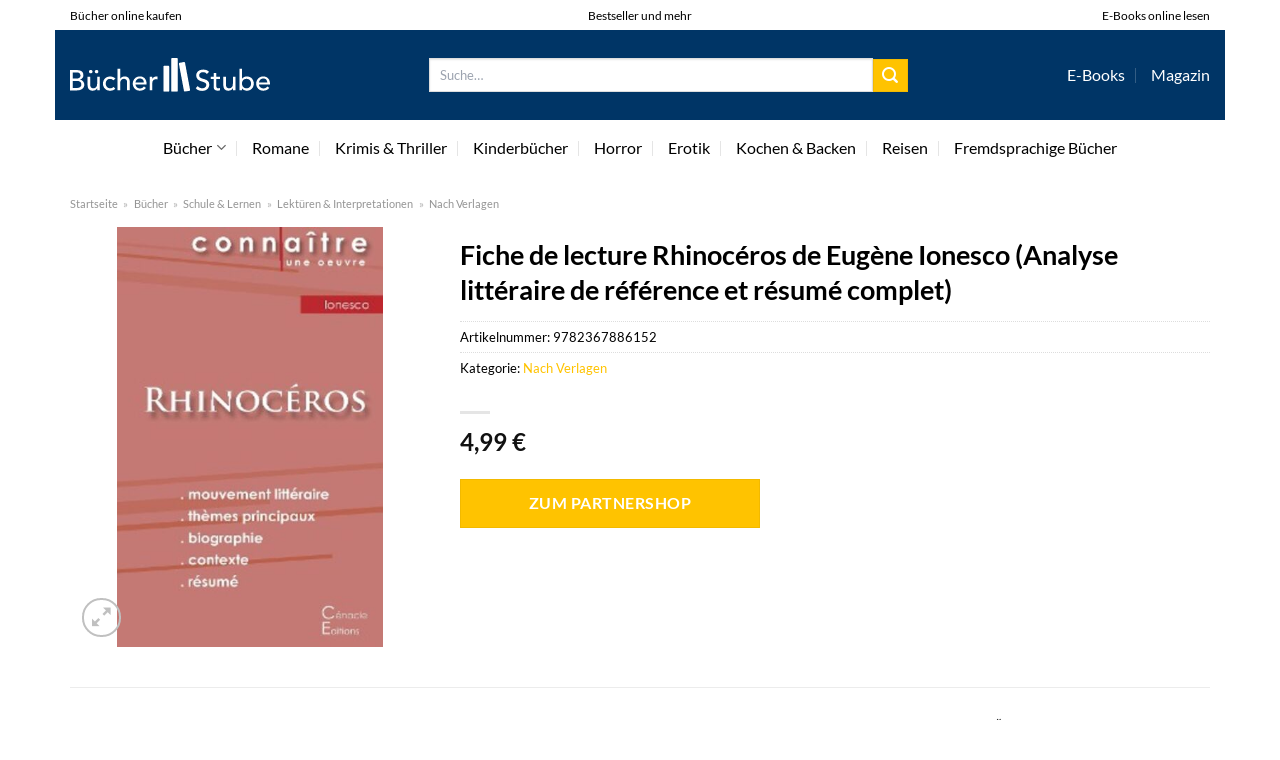

--- FILE ---
content_type: text/html; charset=UTF-8
request_url: https://www.buecher-stube.de/fiche-de-lecture-rhinoceros-de-eugene-ionesco-analyse-litteraire-de-reference-et-resume-complet/
body_size: 36159
content:
<!DOCTYPE html>
<html lang="de" class="loading-site no-js">
<head><meta charset="UTF-8" /><script>if(navigator.userAgent.match(/MSIE|Internet Explorer/i)||navigator.userAgent.match(/Trident\/7\..*?rv:11/i)){var href=document.location.href;if(!href.match(/[?&]nowprocket/)){if(href.indexOf("?")==-1){if(href.indexOf("#")==-1){document.location.href=href+"?nowprocket=1"}else{document.location.href=href.replace("#","?nowprocket=1#")}}else{if(href.indexOf("#")==-1){document.location.href=href+"&nowprocket=1"}else{document.location.href=href.replace("#","&nowprocket=1#")}}}}</script><script>class RocketLazyLoadScripts{constructor(){this.v="1.2.3",this.triggerEvents=["keydown","mousedown","mousemove","touchmove","touchstart","touchend","wheel"],this.userEventHandler=this._triggerListener.bind(this),this.touchStartHandler=this._onTouchStart.bind(this),this.touchMoveHandler=this._onTouchMove.bind(this),this.touchEndHandler=this._onTouchEnd.bind(this),this.clickHandler=this._onClick.bind(this),this.interceptedClicks=[],window.addEventListener("pageshow",t=>{this.persisted=t.persisted}),window.addEventListener("DOMContentLoaded",()=>{this._preconnect3rdParties()}),this.delayedScripts={normal:[],async:[],defer:[]},this.trash=[],this.allJQueries=[]}_addUserInteractionListener(t){if(document.hidden){t._triggerListener();return}this.triggerEvents.forEach(e=>window.addEventListener(e,t.userEventHandler,{passive:!0})),window.addEventListener("touchstart",t.touchStartHandler,{passive:!0}),window.addEventListener("mousedown",t.touchStartHandler),document.addEventListener("visibilitychange",t.userEventHandler)}_removeUserInteractionListener(){this.triggerEvents.forEach(t=>window.removeEventListener(t,this.userEventHandler,{passive:!0})),document.removeEventListener("visibilitychange",this.userEventHandler)}_onTouchStart(t){"HTML"!==t.target.tagName&&(window.addEventListener("touchend",this.touchEndHandler),window.addEventListener("mouseup",this.touchEndHandler),window.addEventListener("touchmove",this.touchMoveHandler,{passive:!0}),window.addEventListener("mousemove",this.touchMoveHandler),t.target.addEventListener("click",this.clickHandler),this._renameDOMAttribute(t.target,"onclick","rocket-onclick"),this._pendingClickStarted())}_onTouchMove(t){window.removeEventListener("touchend",this.touchEndHandler),window.removeEventListener("mouseup",this.touchEndHandler),window.removeEventListener("touchmove",this.touchMoveHandler,{passive:!0}),window.removeEventListener("mousemove",this.touchMoveHandler),t.target.removeEventListener("click",this.clickHandler),this._renameDOMAttribute(t.target,"rocket-onclick","onclick"),this._pendingClickFinished()}_onTouchEnd(t){window.removeEventListener("touchend",this.touchEndHandler),window.removeEventListener("mouseup",this.touchEndHandler),window.removeEventListener("touchmove",this.touchMoveHandler,{passive:!0}),window.removeEventListener("mousemove",this.touchMoveHandler)}_onClick(t){t.target.removeEventListener("click",this.clickHandler),this._renameDOMAttribute(t.target,"rocket-onclick","onclick"),this.interceptedClicks.push(t),t.preventDefault(),t.stopPropagation(),t.stopImmediatePropagation(),this._pendingClickFinished()}_replayClicks(){window.removeEventListener("touchstart",this.touchStartHandler,{passive:!0}),window.removeEventListener("mousedown",this.touchStartHandler),this.interceptedClicks.forEach(t=>{t.target.dispatchEvent(new MouseEvent("click",{view:t.view,bubbles:!0,cancelable:!0}))})}_waitForPendingClicks(){return new Promise(t=>{this._isClickPending?this._pendingClickFinished=t:t()})}_pendingClickStarted(){this._isClickPending=!0}_pendingClickFinished(){this._isClickPending=!1}_renameDOMAttribute(t,e,r){t.hasAttribute&&t.hasAttribute(e)&&(event.target.setAttribute(r,event.target.getAttribute(e)),event.target.removeAttribute(e))}_triggerListener(){this._removeUserInteractionListener(this),"loading"===document.readyState?document.addEventListener("DOMContentLoaded",this._loadEverythingNow.bind(this)):this._loadEverythingNow()}_preconnect3rdParties(){let t=[];document.querySelectorAll("script[type=rocketlazyloadscript]").forEach(e=>{if(e.hasAttribute("src")){let r=new URL(e.src).origin;r!==location.origin&&t.push({src:r,crossOrigin:e.crossOrigin||"module"===e.getAttribute("data-rocket-type")})}}),t=[...new Map(t.map(t=>[JSON.stringify(t),t])).values()],this._batchInjectResourceHints(t,"preconnect")}async _loadEverythingNow(){this.lastBreath=Date.now(),this._delayEventListeners(this),this._delayJQueryReady(this),this._handleDocumentWrite(),this._registerAllDelayedScripts(),this._preloadAllScripts(),await this._loadScriptsFromList(this.delayedScripts.normal),await this._loadScriptsFromList(this.delayedScripts.defer),await this._loadScriptsFromList(this.delayedScripts.async);try{await this._triggerDOMContentLoaded(),await this._triggerWindowLoad()}catch(t){console.error(t)}window.dispatchEvent(new Event("rocket-allScriptsLoaded")),this._waitForPendingClicks().then(()=>{this._replayClicks()}),this._emptyTrash()}_registerAllDelayedScripts(){document.querySelectorAll("script[type=rocketlazyloadscript]").forEach(t=>{t.hasAttribute("data-rocket-src")?t.hasAttribute("async")&&!1!==t.async?this.delayedScripts.async.push(t):t.hasAttribute("defer")&&!1!==t.defer||"module"===t.getAttribute("data-rocket-type")?this.delayedScripts.defer.push(t):this.delayedScripts.normal.push(t):this.delayedScripts.normal.push(t)})}async _transformScript(t){return new Promise((await this._littleBreath(),navigator.userAgent.indexOf("Firefox/")>0||""===navigator.vendor)?e=>{let r=document.createElement("script");[...t.attributes].forEach(t=>{let e=t.nodeName;"type"!==e&&("data-rocket-type"===e&&(e="type"),"data-rocket-src"===e&&(e="src"),r.setAttribute(e,t.nodeValue))}),t.text&&(r.text=t.text),r.hasAttribute("src")?(r.addEventListener("load",e),r.addEventListener("error",e)):(r.text=t.text,e());try{t.parentNode.replaceChild(r,t)}catch(i){e()}}:async e=>{function r(){t.setAttribute("data-rocket-status","failed"),e()}try{let i=t.getAttribute("data-rocket-type"),n=t.getAttribute("data-rocket-src");t.text,i?(t.type=i,t.removeAttribute("data-rocket-type")):t.removeAttribute("type"),t.addEventListener("load",function r(){t.setAttribute("data-rocket-status","executed"),e()}),t.addEventListener("error",r),n?(t.removeAttribute("data-rocket-src"),t.src=n):t.src="data:text/javascript;base64,"+window.btoa(unescape(encodeURIComponent(t.text)))}catch(s){r()}})}async _loadScriptsFromList(t){let e=t.shift();return e&&e.isConnected?(await this._transformScript(e),this._loadScriptsFromList(t)):Promise.resolve()}_preloadAllScripts(){this._batchInjectResourceHints([...this.delayedScripts.normal,...this.delayedScripts.defer,...this.delayedScripts.async],"preload")}_batchInjectResourceHints(t,e){var r=document.createDocumentFragment();t.forEach(t=>{let i=t.getAttribute&&t.getAttribute("data-rocket-src")||t.src;if(i){let n=document.createElement("link");n.href=i,n.rel=e,"preconnect"!==e&&(n.as="script"),t.getAttribute&&"module"===t.getAttribute("data-rocket-type")&&(n.crossOrigin=!0),t.crossOrigin&&(n.crossOrigin=t.crossOrigin),t.integrity&&(n.integrity=t.integrity),r.appendChild(n),this.trash.push(n)}}),document.head.appendChild(r)}_delayEventListeners(t){let e={};function r(t,r){!function t(r){!e[r]&&(e[r]={originalFunctions:{add:r.addEventListener,remove:r.removeEventListener},eventsToRewrite:[]},r.addEventListener=function(){arguments[0]=i(arguments[0]),e[r].originalFunctions.add.apply(r,arguments)},r.removeEventListener=function(){arguments[0]=i(arguments[0]),e[r].originalFunctions.remove.apply(r,arguments)});function i(t){return e[r].eventsToRewrite.indexOf(t)>=0?"rocket-"+t:t}}(t),e[t].eventsToRewrite.push(r)}function i(t,e){let r=t[e];Object.defineProperty(t,e,{get:()=>r||function(){},set(i){t["rocket"+e]=r=i}})}r(document,"DOMContentLoaded"),r(window,"DOMContentLoaded"),r(window,"load"),r(window,"pageshow"),r(document,"readystatechange"),i(document,"onreadystatechange"),i(window,"onload"),i(window,"onpageshow")}_delayJQueryReady(t){let e;function r(r){if(r&&r.fn&&!t.allJQueries.includes(r)){r.fn.ready=r.fn.init.prototype.ready=function(e){return t.domReadyFired?e.bind(document)(r):document.addEventListener("rocket-DOMContentLoaded",()=>e.bind(document)(r)),r([])};let i=r.fn.on;r.fn.on=r.fn.init.prototype.on=function(){if(this[0]===window){function t(t){return t.split(" ").map(t=>"load"===t||0===t.indexOf("load.")?"rocket-jquery-load":t).join(" ")}"string"==typeof arguments[0]||arguments[0]instanceof String?arguments[0]=t(arguments[0]):"object"==typeof arguments[0]&&Object.keys(arguments[0]).forEach(e=>{let r=arguments[0][e];delete arguments[0][e],arguments[0][t(e)]=r})}return i.apply(this,arguments),this},t.allJQueries.push(r)}e=r}r(window.jQuery),Object.defineProperty(window,"jQuery",{get:()=>e,set(t){r(t)}})}async _triggerDOMContentLoaded(){this.domReadyFired=!0,await this._littleBreath(),document.dispatchEvent(new Event("rocket-DOMContentLoaded")),await this._littleBreath(),window.dispatchEvent(new Event("rocket-DOMContentLoaded")),await this._littleBreath(),document.dispatchEvent(new Event("rocket-readystatechange")),await this._littleBreath(),document.rocketonreadystatechange&&document.rocketonreadystatechange()}async _triggerWindowLoad(){await this._littleBreath(),window.dispatchEvent(new Event("rocket-load")),await this._littleBreath(),window.rocketonload&&window.rocketonload(),await this._littleBreath(),this.allJQueries.forEach(t=>t(window).trigger("rocket-jquery-load")),await this._littleBreath();let t=new Event("rocket-pageshow");t.persisted=this.persisted,window.dispatchEvent(t),await this._littleBreath(),window.rocketonpageshow&&window.rocketonpageshow({persisted:this.persisted})}_handleDocumentWrite(){let t=new Map;document.write=document.writeln=function(e){let r=document.currentScript;r||console.error("WPRocket unable to document.write this: "+e);let i=document.createRange(),n=r.parentElement,s=t.get(r);void 0===s&&(s=r.nextSibling,t.set(r,s));let a=document.createDocumentFragment();i.setStart(a,0),a.appendChild(i.createContextualFragment(e)),n.insertBefore(a,s)}}async _littleBreath(){Date.now()-this.lastBreath>45&&(await this._requestAnimFrame(),this.lastBreath=Date.now())}async _requestAnimFrame(){return document.hidden?new Promise(t=>setTimeout(t)):new Promise(t=>requestAnimationFrame(t))}_emptyTrash(){this.trash.forEach(t=>t.remove())}static run(){let t=new RocketLazyLoadScripts;t._addUserInteractionListener(t)}}RocketLazyLoadScripts.run();</script>
	
	<link rel="profile" href="http://gmpg.org/xfn/11" />
	<link rel="pingback" href="https://www.buecher-stube.de/xmlrpc.php" />

	<script type="rocketlazyloadscript">(function(html){html.className = html.className.replace(/\bno-js\b/,'js')})(document.documentElement);</script>
<meta name='robots' content='index, follow, max-image-preview:large, max-snippet:-1, max-video-preview:-1' />
<link rel="preload" href="https://www.buecher-stube.de/wp-content/plugins/rate-my-post/public/css/fonts/ratemypost.ttf" type="font/ttf" as="font" crossorigin="anonymous"><meta name="viewport" content="width=device-width, initial-scale=1" />
	<!-- This site is optimized with the Yoast SEO plugin v26.8 - https://yoast.com/product/yoast-seo-wordpress/ -->
	<title>Fiche de lecture Rhinocéros de Eugène Ionesco (Analyse littéraire de référence et résumé complet) günstig hier online kaufen</title>
	<meta name="description" content="Das Buch &quot;Fiche de lecture Rhinocéros de Eugène Ionesco (Analyse littéraire de référence et résumé complet)&quot; hier in der Bücherstube online kaufen und lesen! Schnelle Lieferung durch unsere Partner ✓" />
	<link rel="canonical" href="https://www.buecher-stube.de/fiche-de-lecture-rhinoceros-de-eugene-ionesco-analyse-litteraire-de-reference-et-resume-complet/" />
	<meta property="og:locale" content="de_DE" />
	<meta property="og:type" content="article" />
	<meta property="og:title" content="Fiche de lecture Rhinocéros de Eugène Ionesco (Analyse littéraire de référence et résumé complet) günstig hier online kaufen" />
	<meta property="og:description" content="Das Buch &quot;Fiche de lecture Rhinocéros de Eugène Ionesco (Analyse littéraire de référence et résumé complet)&quot; hier in der Bücherstube online kaufen und lesen! Schnelle Lieferung durch unsere Partner ✓" />
	<meta property="og:url" content="https://www.buecher-stube.de/fiche-de-lecture-rhinoceros-de-eugene-ionesco-analyse-litteraire-de-reference-et-resume-complet/" />
	<meta property="og:site_name" content="Buecher-Stube.de" />
	<meta property="article:modified_time" content="2025-10-18T13:45:29+00:00" />
	<meta property="og:image" content="https://www.buecher-stube.de/wp-content/uploads/2022/10/fiche-de-lecture-rhinoceros-de-eugene-ionesco-analyse-litteraire-de-reference-et-resume-complet-les-editions-du-cenacle.jpeg" />
	<meta property="og:image:width" content="379" />
	<meta property="og:image:height" content="600" />
	<meta property="og:image:type" content="image/jpeg" />
	<meta name="twitter:card" content="summary_large_image" />
	<script type="application/ld+json" class="yoast-schema-graph">{"@context":"https://schema.org","@graph":[{"@type":"WebPage","@id":"https://www.buecher-stube.de/fiche-de-lecture-rhinoceros-de-eugene-ionesco-analyse-litteraire-de-reference-et-resume-complet/","url":"https://www.buecher-stube.de/fiche-de-lecture-rhinoceros-de-eugene-ionesco-analyse-litteraire-de-reference-et-resume-complet/","name":"Fiche de lecture Rhinocéros de Eugène Ionesco (Analyse littéraire de référence et résumé complet) günstig hier online kaufen","isPartOf":{"@id":"https://www.buecher-stube.de/#website"},"primaryImageOfPage":{"@id":"https://www.buecher-stube.de/fiche-de-lecture-rhinoceros-de-eugene-ionesco-analyse-litteraire-de-reference-et-resume-complet/#primaryimage"},"image":{"@id":"https://www.buecher-stube.de/fiche-de-lecture-rhinoceros-de-eugene-ionesco-analyse-litteraire-de-reference-et-resume-complet/#primaryimage"},"thumbnailUrl":"https://www.buecher-stube.de/wp-content/uploads/2022/10/fiche-de-lecture-rhinoceros-de-eugene-ionesco-analyse-litteraire-de-reference-et-resume-complet-les-editions-du-cenacle.jpeg","datePublished":"2022-10-20T01:56:47+00:00","dateModified":"2025-10-18T13:45:29+00:00","description":"Das Buch \"Fiche de lecture Rhinocéros de Eugène Ionesco (Analyse littéraire de référence et résumé complet)\" hier in der Bücherstube online kaufen und lesen! Schnelle Lieferung durch unsere Partner ✓","breadcrumb":{"@id":"https://www.buecher-stube.de/fiche-de-lecture-rhinoceros-de-eugene-ionesco-analyse-litteraire-de-reference-et-resume-complet/#breadcrumb"},"inLanguage":"de","potentialAction":[{"@type":"ReadAction","target":["https://www.buecher-stube.de/fiche-de-lecture-rhinoceros-de-eugene-ionesco-analyse-litteraire-de-reference-et-resume-complet/"]}]},{"@type":"ImageObject","inLanguage":"de","@id":"https://www.buecher-stube.de/fiche-de-lecture-rhinoceros-de-eugene-ionesco-analyse-litteraire-de-reference-et-resume-complet/#primaryimage","url":"https://www.buecher-stube.de/wp-content/uploads/2022/10/fiche-de-lecture-rhinoceros-de-eugene-ionesco-analyse-litteraire-de-reference-et-resume-complet-les-editions-du-cenacle.jpeg","contentUrl":"https://www.buecher-stube.de/wp-content/uploads/2022/10/fiche-de-lecture-rhinoceros-de-eugene-ionesco-analyse-litteraire-de-reference-et-resume-complet-les-editions-du-cenacle.jpeg","width":379,"height":600,"caption":"Fiche de lecture Rhinocéros de Eugène Ionesco (Analyse littéraire de référence et résumé complet)"},{"@type":"BreadcrumbList","@id":"https://www.buecher-stube.de/fiche-de-lecture-rhinoceros-de-eugene-ionesco-analyse-litteraire-de-reference-et-resume-complet/#breadcrumb","itemListElement":[{"@type":"ListItem","position":1,"name":"Startseite","item":"https://www.buecher-stube.de/"},{"@type":"ListItem","position":2,"name":"Shop","item":"https://www.buecher-stube.de/shop/"},{"@type":"ListItem","position":3,"name":"Fiche de lecture Rhinocéros de Eugène Ionesco (Analyse littéraire de référence et résumé complet)"}]},{"@type":"WebSite","@id":"https://www.buecher-stube.de/#website","url":"https://www.buecher-stube.de/","name":"Buecher-Stube.de","description":"deine online Buchhandlung","publisher":{"@id":"https://www.buecher-stube.de/#organization"},"potentialAction":[{"@type":"SearchAction","target":{"@type":"EntryPoint","urlTemplate":"https://www.buecher-stube.de/?s={search_term_string}"},"query-input":{"@type":"PropertyValueSpecification","valueRequired":true,"valueName":"search_term_string"}}],"inLanguage":"de"},{"@type":"Organization","@id":"https://www.buecher-stube.de/#organization","name":"Buecher-Stube.de","url":"https://www.buecher-stube.de/","logo":{"@type":"ImageObject","inLanguage":"de","@id":"https://www.buecher-stube.de/#/schema/logo/image/","url":"https://www.buecher-stube.de/wp-content/uploads/2022/05/buecher-stube-logo-dark.svg","contentUrl":"https://www.buecher-stube.de/wp-content/uploads/2022/05/buecher-stube-logo-dark.svg","width":1,"height":1,"caption":"Buecher-Stube.de"},"image":{"@id":"https://www.buecher-stube.de/#/schema/logo/image/"}}]}</script>
	<!-- / Yoast SEO plugin. -->



<link rel='prefetch' href='https://www.buecher-stube.de/wp-content/themes/flatsome/assets/js/flatsome.js?ver=a0a7aee297766598a20e' />
<link rel='prefetch' href='https://www.buecher-stube.de/wp-content/themes/flatsome/assets/js/chunk.slider.js?ver=3.18.6' />
<link rel='prefetch' href='https://www.buecher-stube.de/wp-content/themes/flatsome/assets/js/chunk.popups.js?ver=3.18.6' />
<link rel='prefetch' href='https://www.buecher-stube.de/wp-content/themes/flatsome/assets/js/chunk.tooltips.js?ver=3.18.6' />
<link rel='prefetch' href='https://www.buecher-stube.de/wp-content/themes/flatsome/assets/js/woocommerce.js?ver=49415fe6a9266f32f1f2' />
<style id='wp-img-auto-sizes-contain-inline-css' type='text/css'>
img:is([sizes=auto i],[sizes^="auto," i]){contain-intrinsic-size:3000px 1500px}
/*# sourceURL=wp-img-auto-sizes-contain-inline-css */
</style>
<link data-minify="1" rel='stylesheet' id='maintenanceLayer-css' href='https://www.buecher-stube.de/wp-content/cache/min/1/wp-content/plugins/dailylead_maintenance/css/layer.css?ver=1767618132' type='text/css' media='all' />
<link data-minify="1" rel='stylesheet' id='rate-my-post-css' href='https://www.buecher-stube.de/wp-content/cache/min/1/wp-content/plugins/rate-my-post/public/css/rate-my-post.css?ver=1767618132' type='text/css' media='all' />
<style id='rate-my-post-inline-css' type='text/css'>
.rmp-widgets-container p {  font-size: 12px;}.rmp-rating-widget .rmp-icon--ratings {  font-size: 12px;}
/*# sourceURL=rate-my-post-inline-css */
</style>
<link rel='stylesheet' id='photoswipe-css' href='https://www.buecher-stube.de/wp-content/plugins/woocommerce/assets/css/photoswipe/photoswipe.min.css?ver=9.4.1' type='text/css' media='all' />
<link rel='stylesheet' id='photoswipe-default-skin-css' href='https://www.buecher-stube.de/wp-content/plugins/woocommerce/assets/css/photoswipe/default-skin/default-skin.min.css?ver=9.4.1' type='text/css' media='all' />
<style id='woocommerce-inline-inline-css' type='text/css'>
.woocommerce form .form-row .required { visibility: visible; }
/*# sourceURL=woocommerce-inline-inline-css */
</style>
<link rel='stylesheet' id='ez-toc-css' href='https://www.buecher-stube.de/wp-content/plugins/easy-table-of-contents/assets/css/screen.min.css?ver=2.0.80' type='text/css' media='all' />
<style id='ez-toc-inline-css' type='text/css'>
div#ez-toc-container .ez-toc-title {font-size: 120%;}div#ez-toc-container .ez-toc-title {font-weight: 500;}div#ez-toc-container ul li , div#ez-toc-container ul li a {font-size: 95%;}div#ez-toc-container ul li , div#ez-toc-container ul li a {font-weight: 500;}div#ez-toc-container nav ul ul li {font-size: 90%;}div#ez-toc-container {background: #fff;border: 1px solid #000000;}div#ez-toc-container p.ez-toc-title , #ez-toc-container .ez_toc_custom_title_icon , #ez-toc-container .ez_toc_custom_toc_icon {color: #000000;}div#ez-toc-container ul.ez-toc-list a {color: #000000;}div#ez-toc-container ul.ez-toc-list a:hover {color: #000000;}div#ez-toc-container ul.ez-toc-list a:visited {color: #000000;}.ez-toc-counter nav ul li a::before {color: ;}.ez-toc-box-title {font-weight: bold; margin-bottom: 10px; text-align: center; text-transform: uppercase; letter-spacing: 1px; color: #666; padding-bottom: 5px;position:absolute;top:-4%;left:5%;background-color: inherit;transition: top 0.3s ease;}.ez-toc-box-title.toc-closed {top:-25%;}
.ez-toc-container-direction {direction: ltr;}.ez-toc-counter ul{counter-reset: item ;}.ez-toc-counter nav ul li a::before {content: counters(item, '.', decimal) '. ';display: inline-block;counter-increment: item;flex-grow: 0;flex-shrink: 0;margin-right: .2em; float: left; }.ez-toc-widget-direction {direction: ltr;}.ez-toc-widget-container ul{counter-reset: item ;}.ez-toc-widget-container nav ul li a::before {content: counters(item, '.', decimal) '. ';display: inline-block;counter-increment: item;flex-grow: 0;flex-shrink: 0;margin-right: .2em; float: left; }
/*# sourceURL=ez-toc-inline-css */
</style>
<link data-minify="1" rel='stylesheet' id='flatsome-main-css' href='https://www.buecher-stube.de/wp-content/cache/min/1/wp-content/themes/flatsome/assets/css/flatsome.css?ver=1767618132' type='text/css' media='all' />
<style id='flatsome-main-inline-css' type='text/css'>
@font-face {
				font-family: "fl-icons";
				font-display: block;
				src: url(https://www.buecher-stube.de/wp-content/themes/flatsome/assets/css/icons/fl-icons.eot?v=3.18.6);
				src:
					url(https://www.buecher-stube.de/wp-content/themes/flatsome/assets/css/icons/fl-icons.eot#iefix?v=3.18.6) format("embedded-opentype"),
					url(https://www.buecher-stube.de/wp-content/themes/flatsome/assets/css/icons/fl-icons.woff2?v=3.18.6) format("woff2"),
					url(https://www.buecher-stube.de/wp-content/themes/flatsome/assets/css/icons/fl-icons.ttf?v=3.18.6) format("truetype"),
					url(https://www.buecher-stube.de/wp-content/themes/flatsome/assets/css/icons/fl-icons.woff?v=3.18.6) format("woff"),
					url(https://www.buecher-stube.de/wp-content/themes/flatsome/assets/css/icons/fl-icons.svg?v=3.18.6#fl-icons) format("svg");
			}
/*# sourceURL=flatsome-main-inline-css */
</style>
<link data-minify="1" rel='stylesheet' id='flatsome-shop-css' href='https://www.buecher-stube.de/wp-content/cache/min/1/wp-content/themes/flatsome/assets/css/flatsome-shop.css?ver=1767618132' type='text/css' media='all' />
<script data-minify="1" type="text/javascript" src="https://www.buecher-stube.de/wp-content/cache/min/1/wp-content/plugins/dailylead_maintenance/js/layerShow.js?ver=1767618132" id="maintenanceLayerShow-js" defer></script>
<script data-minify="1" type="text/javascript" src="https://www.buecher-stube.de/wp-content/cache/min/1/wp-content/plugins/dailylead_maintenance/js/layer.js?ver=1767618132" id="maintenanceLayer-js" defer></script>
<script type="rocketlazyloadscript" data-rocket-type="text/javascript" data-rocket-src="https://www.buecher-stube.de/wp-includes/js/jquery/jquery.min.js?ver=3.7.1" id="jquery-core-js" defer></script>
<script type="rocketlazyloadscript" data-rocket-type="text/javascript" data-rocket-src="https://www.buecher-stube.de/wp-content/plugins/woocommerce/assets/js/jquery-blockui/jquery.blockUI.min.js?ver=2.7.0-wc.9.4.1" id="jquery-blockui-js" data-wp-strategy="defer" defer></script>
<script type="text/javascript" id="wc-add-to-cart-js-extra">
/* <![CDATA[ */
var wc_add_to_cart_params = {"ajax_url":"/wp-admin/admin-ajax.php","wc_ajax_url":"/?wc-ajax=%%endpoint%%","i18n_view_cart":"Warenkorb anzeigen","cart_url":"https://www.buecher-stube.de/cart/","is_cart":"","cart_redirect_after_add":"no"};
//# sourceURL=wc-add-to-cart-js-extra
/* ]]> */
</script>
<script type="rocketlazyloadscript" data-rocket-type="text/javascript" data-rocket-src="https://www.buecher-stube.de/wp-content/plugins/woocommerce/assets/js/frontend/add-to-cart.min.js?ver=9.4.1" id="wc-add-to-cart-js" defer="defer" data-wp-strategy="defer"></script>
<script type="rocketlazyloadscript" data-rocket-type="text/javascript" data-rocket-src="https://www.buecher-stube.de/wp-content/plugins/woocommerce/assets/js/photoswipe/photoswipe.min.js?ver=4.1.1-wc.9.4.1" id="photoswipe-js" defer="defer" data-wp-strategy="defer"></script>
<script type="rocketlazyloadscript" data-rocket-type="text/javascript" data-rocket-src="https://www.buecher-stube.de/wp-content/plugins/woocommerce/assets/js/photoswipe/photoswipe-ui-default.min.js?ver=4.1.1-wc.9.4.1" id="photoswipe-ui-default-js" defer="defer" data-wp-strategy="defer"></script>
<script type="text/javascript" id="wc-single-product-js-extra">
/* <![CDATA[ */
var wc_single_product_params = {"i18n_required_rating_text":"Bitte w\u00e4hle eine Bewertung","review_rating_required":"yes","flexslider":{"rtl":false,"animation":"slide","smoothHeight":true,"directionNav":false,"controlNav":"thumbnails","slideshow":false,"animationSpeed":500,"animationLoop":false,"allowOneSlide":false},"zoom_enabled":"","zoom_options":[],"photoswipe_enabled":"1","photoswipe_options":{"shareEl":false,"closeOnScroll":false,"history":false,"hideAnimationDuration":0,"showAnimationDuration":0},"flexslider_enabled":""};
//# sourceURL=wc-single-product-js-extra
/* ]]> */
</script>
<script type="rocketlazyloadscript" data-rocket-type="text/javascript" data-rocket-src="https://www.buecher-stube.de/wp-content/plugins/woocommerce/assets/js/frontend/single-product.min.js?ver=9.4.1" id="wc-single-product-js" defer="defer" data-wp-strategy="defer"></script>
<script type="rocketlazyloadscript" data-rocket-type="text/javascript" data-rocket-src="https://www.buecher-stube.de/wp-content/plugins/woocommerce/assets/js/js-cookie/js.cookie.min.js?ver=2.1.4-wc.9.4.1" id="js-cookie-js" data-wp-strategy="defer" defer></script>
<style>.woocommerce-product-gallery{ opacity: 1 !important; }</style><script type="rocketlazyloadscript">
  var _paq = window._paq = window._paq || [];
  /* tracker methods like "setCustomDimension" should be called before "trackPageView" */
  _paq.push(['trackPageView']);
  _paq.push(['enableLinkTracking']);
  (function() {
    var u="//stats.dailylead.de/";
    _paq.push(['setTrackerUrl', u+'matomo.php']);
    _paq.push(['setSiteId', '38']);
    var d=document, g=d.createElement('script'), s=d.getElementsByTagName('script')[0];
    g.async=true; g.src=u+'matomo.js'; s.parentNode.insertBefore(g,s);
  })();
</script>	<noscript><style>.woocommerce-product-gallery{ opacity: 1 !important; }</style></noscript>
	<style class='wp-fonts-local' type='text/css'>
@font-face{font-family:Inter;font-style:normal;font-weight:300 900;font-display:fallback;src:url('https://www.buecher-stube.de/wp-content/plugins/woocommerce/assets/fonts/Inter-VariableFont_slnt,wght.woff2') format('woff2');font-stretch:normal;}
@font-face{font-family:Cardo;font-style:normal;font-weight:400;font-display:fallback;src:url('https://www.buecher-stube.de/wp-content/plugins/woocommerce/assets/fonts/cardo_normal_400.woff2') format('woff2');}
</style>
<link rel="icon" href="https://www.buecher-stube.de/wp-content/uploads/2022/05/cropped-buecher-stube-logo-buecher-favicon-32x32.png" sizes="32x32" />
<link rel="icon" href="https://www.buecher-stube.de/wp-content/uploads/2022/05/cropped-buecher-stube-logo-buecher-favicon-192x192.png" sizes="192x192" />
<link rel="apple-touch-icon" href="https://www.buecher-stube.de/wp-content/uploads/2022/05/cropped-buecher-stube-logo-buecher-favicon-180x180.png" />
<meta name="msapplication-TileImage" content="https://www.buecher-stube.de/wp-content/uploads/2022/05/cropped-buecher-stube-logo-buecher-favicon-270x270.png" />
<style id="custom-css" type="text/css">:root {--primary-color: #ffc300;--fs-color-primary: #ffc300;--fs-color-secondary: #ffc300;--fs-color-success: #7a9c59;--fs-color-alert: #b20000;--fs-experimental-link-color: #ffc300;--fs-experimental-link-color-hover: #000000;}.tooltipster-base {--tooltip-color: #fff;--tooltip-bg-color: #000;}.off-canvas-right .mfp-content, .off-canvas-left .mfp-content {--drawer-width: 300px;}.off-canvas .mfp-content.off-canvas-cart {--drawer-width: 360px;}.container-width, .full-width .ubermenu-nav, .container, .row{max-width: 1200px}.row.row-collapse{max-width: 1170px}.row.row-small{max-width: 1192.5px}.row.row-large{max-width: 1230px}body.framed, body.framed header, body.framed .header-wrapper, body.boxed, body.boxed header, body.boxed .header-wrapper, body.boxed .is-sticky-section{ max-width: 1170px}.header-main{height: 90px}#logo img{max-height: 90px}#logo{width:200px;}.header-bottom{min-height: 55px}.header-top{min-height: 30px}.transparent .header-main{height: 90px}.transparent #logo img{max-height: 90px}.has-transparent + .page-title:first-of-type,.has-transparent + #main > .page-title,.has-transparent + #main > div > .page-title,.has-transparent + #main .page-header-wrapper:first-of-type .page-title{padding-top: 170px;}.header.show-on-scroll,.stuck .header-main{height:70px!important}.stuck #logo img{max-height: 70px!important}.search-form{ width: 60%;}.header-bg-color {background-color: #003566}.header-bottom {background-color: #ffffff}.header-main .nav > li > a{line-height: 16px }.header-bottom-nav > li > a{line-height: 16px }@media (max-width: 549px) {.header-main{height: 70px}#logo img{max-height: 70px}}.main-menu-overlay{background-color: #ffffff}.header-top{background-color:#ffffff!important;}body{color: #000000}h1,h2,h3,h4,h5,h6,.heading-font{color: #000000;}body{font-size: 100%;}@media screen and (max-width: 549px){body{font-size: 100%;}}body{font-family: Lato, sans-serif;}body {font-weight: 400;font-style: normal;}.nav > li > a {font-family: Lato, sans-serif;}.mobile-sidebar-levels-2 .nav > li > ul > li > a {font-family: Lato, sans-serif;}.nav > li > a,.mobile-sidebar-levels-2 .nav > li > ul > li > a {font-weight: 400;font-style: normal;}h1,h2,h3,h4,h5,h6,.heading-font, .off-canvas-center .nav-sidebar.nav-vertical > li > a{font-family: Lato, sans-serif;}h1,h2,h3,h4,h5,h6,.heading-font,.banner h1,.banner h2 {font-weight: 700;font-style: normal;}.alt-font{font-family: "Dancing Script", sans-serif;}.alt-font {font-weight: 400!important;font-style: normal!important;}.header:not(.transparent) .header-nav-main.nav > li > a {color: #ffffff;}.header:not(.transparent) .header-bottom-nav.nav > li > a{color: #000000;}.widget:where(:not(.widget_shopping_cart)) a{color: #000000;}.widget:where(:not(.widget_shopping_cart)) a:hover{color: #ffc300;}.widget .tagcloud a:hover{border-color: #ffc300; background-color: #ffc300;}@media screen and (min-width: 550px){.products .box-vertical .box-image{min-width: 300px!important;width: 300px!important;}}.header-main .social-icons,.header-main .cart-icon strong,.header-main .menu-title,.header-main .header-button > .button.is-outline,.header-main .nav > li > a > i:not(.icon-angle-down){color: #ffffff!important;}.header-main .header-button > .button.is-outline,.header-main .cart-icon strong:after,.header-main .cart-icon strong{border-color: #ffffff!important;}.header-main .header-button > .button:not(.is-outline){background-color: #ffffff!important;}.header-main .current-dropdown .cart-icon strong,.header-main .header-button > .button:hover,.header-main .header-button > .button:hover i,.header-main .header-button > .button:hover span{color:#FFF!important;}.header-main .menu-title:hover,.header-main .social-icons a:hover,.header-main .header-button > .button.is-outline:hover,.header-main .nav > li > a:hover > i:not(.icon-angle-down){color: #ffffff!important;}.header-main .current-dropdown .cart-icon strong,.header-main .header-button > .button:hover{background-color: #ffffff!important;}.header-main .current-dropdown .cart-icon strong:after,.header-main .current-dropdown .cart-icon strong,.header-main .header-button > .button:hover{border-color: #ffffff!important;}.absolute-footer, html{background-color: #ffffff}.page-title-small + main .product-container > .row{padding-top:0;}.nav-vertical-fly-out > li + li {border-top-width: 1px; border-top-style: solid;}/* Custom CSS *//* lato-regular - latin */@font-face {font-family: 'Lato';font-style: normal;font-weight: 400;src: url('../fonts/lato-v23-latin-regular.eot'); /* IE9 Compat Modes */src: local(''), url('../fonts/lato-v23-latin-regular.eot?#iefix') format('embedded-opentype'), /* IE6-IE8 */ url('../fonts/lato-v23-latin-regular.woff2') format('woff2'), /* Super Modern Browsers */ url('../fonts/lato-v23-latin-regular.woff') format('woff'), /* Modern Browsers */ url('../fonts/lato-v23-latin-regular.ttf') format('truetype'), /* Safari, Android, iOS */ url('../fonts/lato-v23-latin-regular.svg#Lato') format('svg'); /* Legacy iOS */}/* lato-700 - latin */@font-face {font-family: 'Lato';font-style: normal;font-weight: 700;src: url('../fonts/lato-v23-latin-700.eot'); /* IE9 Compat Modes */src: local(''), url('../fonts/lato-v23-latin-700.eot?#iefix') format('embedded-opentype'), /* IE6-IE8 */ url('../fonts/lato-v23-latin-700.woff2') format('woff2'), /* Super Modern Browsers */ url('../fonts/lato-v23-latin-700.woff') format('woff'), /* Modern Browsers */ url('../fonts/lato-v23-latin-700.ttf') format('truetype'), /* Safari, Android, iOS */ url('../fonts/lato-v23-latin-700.svg#Lato') format('svg'); /* Legacy iOS */}/*** START MENU frühes umschalten auf MobileCSS ***/@media (min-width: 850px) and (max-width: 1020px) {header [data-show=show-for-medium], header .show-for-medium {display: block !important;}}@media (max-width: 1020px) {header [data-show=hide-for-medium], header .hide-for-medium {display: none !important;}.medium-logo-center .logo {-webkit-box-ordinal-group: 2;-ms-flex-order: 2;order: 2;}header .show-for-medium.flex-right {-webkit-box-ordinal-group: 3;-ms-flex-order: 3;order: 3;}.medium-logo-center .logo img {margin: 0 auto;}}/*** END MENUfrühes umschalten auf MobileCSS ***/.header-vertical-menu__fly-out .current-dropdown.menu-item .nav-dropdown {display: block;}.header-vertical-menu__opener {font-size: initial;}.off-canvas-right .mfp-content, .off-canvas-left .mfp-content {max-width: 300px;width:100%}.off-canvas-left.mfp-ready .mfp-close {color: black;}.product-summary .woocommerce-Price-currencySymbol {font-size: inherit;vertical-align: inherit;margin-top: inherit;}.product-section-title-related {text-align: center;padding-top: 45px;}.yith-wcwl-add-to-wishlist {margin-top: 10px;margin-bottom: 30px;}.page-title {margin-top: 20px;}@media screen and (min-width: 850px) {.page-title-inner {padding-top: 0;min-height: auto;}}/*** START Sticky Banner ***/.sticky-add-to-cart__product img {display: none;}.sticky-add-to-cart__product .product-title-small {display: none;}.sticky-add-to-cart--active .cart {margin: 0 3px 0 15px;padding-top: 5px;padding-bottom: 5px;max-width: 270px;flex-grow: 1;}.sticky-add-to-cart.sticky-add-to-cart--active .single_add_to_cart_button{margin: 0;padding-top: 7px;padding-bottom: 7px;border-radius: 99px;width: 100%;}.single_add_to_cart_button,.sticky-add-to-cart:not(.sticky-add-to-cart--active) .single_add_to_cart_button {padding: 5px;max-width: 300px;width:100%;margin:0;}.sticky-add-to-cart--active {-webkit-backdrop-filter: blur(7px);backdrop-filter: blur(7px);display: flex;justify-content: center;padding: 3px 10px;}.sticky-add-to-cart__product .product-title-small {height: 14px;overflow: hidden;}.sticky-add-to-cart--active .woocommerce-variation-price, .sticky-add-to-cart--active .product-page-price {font-size: 24px;}.sticky-add-to-cart--active .price del {font-size: 50%;margin-bottom: 4px;}.sticky-add-to-cart--active .price del::after {width: 50%;}.sticky-add-to-cart--active .price-wrapper .price {display: flex;flex-direction: column;}/*** END Sticky Banner ***/.yadore {display: grid;grid-template-columns: repeat(4,minmax(0,1fr));gap:1rem;}.col-4 .yadore {display: grid;grid-template-columns: repeat(4,minmax(0,1fr));gap:1rem;}.yadore .yadore-item {background: #fff;border-radius: 15px;}.yadore .yadore-item li.delivery_time,.yadore .yadore-item li.stock_status,.yadore .yadore-item li.stock_status.nicht {list-style-type: none;padding: 0px 0 0px 24px;margin: 0px!important;}.yadore .yadore-item img:not(.logo) {min-height: 170px;max-height: 170px;}.yadore .yadore-item img.logo {max-width: 70px;max-height: 30px;}.ayo-logo-name {margin-top: 12px;display: block;white-space: nowrap;font-size: xx-small;}.product-info {display: flex;flex-direction: column;padding-bottom: 0;}.product-info.product-title {order: 1;}.product-info .is-divider {order: 2;}.product-info .product-short-description {order: 3;}.product-info .product-short-description li {list-style-type: none;padding: 0px 0 3px 24px;margin: 0px!important;}li.delivery_time,.product-info .product-short-description li.delivery_time {background: url([data-uri]) no-repeat left center;}li.delivery_time,.product-info .product-short-description li.delivery_time {background: url([data-uri]) no-repeat left center;}li.stock_status,.product-info .product-short-description li.stock_status {background: url([data-uri]) no-repeat left center;}li.stock_status.nicht,.product-info .product-short-description li.stock_status.nicht {background: url([data-uri]) no-repeat left center;}.product-info .price-wrapper {order: 4;}.product-info .price-wrapper .price {margin: 0;}.product-info .cart,.product-info .sticky-add-to-cart-wrapper {order:5;margin: 25px 0;}.product-info .yith-wcwl-add-to-wishlist {order: 6;margin: 0;}.overflow-hidden { overflow: hidden;}.overflow-hidden.banner h3 {line-height: 0;}.nowrap { white-space: nowrap;}.height-40 {height: 40px !important;}.m-0 {margin: 0 !important;}a.stretched-link:after {position: absolute;top: 0;right: 0;bottom: 0;left: 0;pointer-events: auto;content: "";background-color: rgba(0,0,0,0.0);z-index: 1;}.z-index-0 {z-index: 0;}.z-index-10 {z-index: 10;}.price del {text-decoration-line: none;position: relative;}.price del::after {content: '';position: absolute;border-top: 2px solid red;width: 100%;height: 100%;left: 0;transform: rotate(-10deg);top: 50%;}.product-small.box .box-image .image-cover img {object-fit: contain;}.product-small.box .box-image {text-align: center;}.product-small.box .box-text .title-wrapper {max-height: 75px;overflow: hidden;margin-bottom: 15px;}.product-small.box .attachment-woocommerce_thumbnail.size-woocommerce_thumbnail {height: 260px;width: auto;object-fit: contain;}.woocommerce-product-gallery__wrapper .woocommerce-product-gallery__image a img {max-height: 420px;width: auto;margin: 0 auto;display: block;}#masthead .flex-left .header-nav.header-nav-main.nav.nav-left {-webkit-box-pack: center;-ms-flex-pack: center;justify-content: center;}.logo-left .logo {margin-left: 0;margin-right: 0px;}#wrapper:after {position: absolute;content: "";background: white;width: 100%;height: 35px;backdrop-filter: blur(1000px);}/* START Mobile Menu */.off-canvas-left .mfp-content, .off-canvas-right .mfp-content {width: 75%;max-width: 360px;}.off-canvas-left .mfp-content .nav>li>a, .off-canvas-right .mfp-content .nav>li>a,.mobile-sidebar-levels-2 .nav-slide>li>.sub-menu>li:not(.nav-slide-header)>a, .mobile-sidebar-levels-2 .nav-slide>li>ul.children>li:not(.nav-slide-header)>a {font-size: 1.1em;color: #000;}.mobile-sidebar-levels-2 .nav-slide>li>.sub-menu>li:not(.nav-slide-header)>a, .mobile-sidebar-levels-2 .nav-slide>li>ul.children>li:not(.nav-slide-header)>a {text-transform: none;}/* END Mobile Menu */.product-title a {color: #000000;}.product-title a:hover {color: var(--fs-experimental-link-color);}/* Custom CSS Tablet */@media (max-width: 849px){.nav li a,.nav-vertical>li>ul li a,.nav-slide-header .toggle,.mobile-sidebar-levels-2 .nav-slide>li>ul.children>li>a, .mobile-sidebar-levels-2 .nav-slide>li>.sub-menu>li>a {color: #000 !important;opacity: 1;}/*** START Sticky Banner ***/.sticky-add-to-cart--active {justify-content: space-between;font-size: .9em;}/*** END Sticky Banner ***/.yadore,.col-4 .yadore {grid-template-columns: repeat(2,minmax(0,1fr));}.post-title.is-large {font-size: 1.75em;}}/* Custom CSS Mobile */@media (max-width: 549px){/*** START Sticky Banner ***/.sticky-add-to-cart:not(.sticky-add-to-cart--active) {width: 100% !important;max-width: 100%;}.sticky-add-to-cart:not(.sticky-add-to-cart--active) .single_add_to_cart_button {padding: 5px 25px;max-width: 100%;}/*** END Sticky Banner ***/.single_add_to_cart_button {padding: 5px 25px;max-width: 100%;width: 100%;}.yadore,.col-4 .yadore {grid-template-columns: repeat(1,minmax(0,1fr));}}.label-new.menu-item > a:after{content:"Neu";}.label-hot.menu-item > a:after{content:"Hot";}.label-sale.menu-item > a:after{content:"Aktion";}.label-popular.menu-item > a:after{content:"Beliebt";}</style>		<style type="text/css" id="wp-custom-css">
			html, body {
    overflow: visible;
}		</style>
		<style id="kirki-inline-styles">/* latin-ext */
@font-face {
  font-family: 'Lato';
  font-style: normal;
  font-weight: 400;
  font-display: swap;
  src: url(https://www.buecher-stube.de/wp-content/fonts/lato/S6uyw4BMUTPHjxAwXjeu.woff2) format('woff2');
  unicode-range: U+0100-02BA, U+02BD-02C5, U+02C7-02CC, U+02CE-02D7, U+02DD-02FF, U+0304, U+0308, U+0329, U+1D00-1DBF, U+1E00-1E9F, U+1EF2-1EFF, U+2020, U+20A0-20AB, U+20AD-20C0, U+2113, U+2C60-2C7F, U+A720-A7FF;
}
/* latin */
@font-face {
  font-family: 'Lato';
  font-style: normal;
  font-weight: 400;
  font-display: swap;
  src: url(https://www.buecher-stube.de/wp-content/fonts/lato/S6uyw4BMUTPHjx4wXg.woff2) format('woff2');
  unicode-range: U+0000-00FF, U+0131, U+0152-0153, U+02BB-02BC, U+02C6, U+02DA, U+02DC, U+0304, U+0308, U+0329, U+2000-206F, U+20AC, U+2122, U+2191, U+2193, U+2212, U+2215, U+FEFF, U+FFFD;
}
/* latin-ext */
@font-face {
  font-family: 'Lato';
  font-style: normal;
  font-weight: 700;
  font-display: swap;
  src: url(https://www.buecher-stube.de/wp-content/fonts/lato/S6u9w4BMUTPHh6UVSwaPGR_p.woff2) format('woff2');
  unicode-range: U+0100-02BA, U+02BD-02C5, U+02C7-02CC, U+02CE-02D7, U+02DD-02FF, U+0304, U+0308, U+0329, U+1D00-1DBF, U+1E00-1E9F, U+1EF2-1EFF, U+2020, U+20A0-20AB, U+20AD-20C0, U+2113, U+2C60-2C7F, U+A720-A7FF;
}
/* latin */
@font-face {
  font-family: 'Lato';
  font-style: normal;
  font-weight: 700;
  font-display: swap;
  src: url(https://www.buecher-stube.de/wp-content/fonts/lato/S6u9w4BMUTPHh6UVSwiPGQ.woff2) format('woff2');
  unicode-range: U+0000-00FF, U+0131, U+0152-0153, U+02BB-02BC, U+02C6, U+02DA, U+02DC, U+0304, U+0308, U+0329, U+2000-206F, U+20AC, U+2122, U+2191, U+2193, U+2212, U+2215, U+FEFF, U+FFFD;
}/* vietnamese */
@font-face {
  font-family: 'Dancing Script';
  font-style: normal;
  font-weight: 400;
  font-display: swap;
  src: url(https://www.buecher-stube.de/wp-content/fonts/dancing-script/If2cXTr6YS-zF4S-kcSWSVi_sxjsohD9F50Ruu7BMSo3Rep8ltA.woff2) format('woff2');
  unicode-range: U+0102-0103, U+0110-0111, U+0128-0129, U+0168-0169, U+01A0-01A1, U+01AF-01B0, U+0300-0301, U+0303-0304, U+0308-0309, U+0323, U+0329, U+1EA0-1EF9, U+20AB;
}
/* latin-ext */
@font-face {
  font-family: 'Dancing Script';
  font-style: normal;
  font-weight: 400;
  font-display: swap;
  src: url(https://www.buecher-stube.de/wp-content/fonts/dancing-script/If2cXTr6YS-zF4S-kcSWSVi_sxjsohD9F50Ruu7BMSo3ROp8ltA.woff2) format('woff2');
  unicode-range: U+0100-02BA, U+02BD-02C5, U+02C7-02CC, U+02CE-02D7, U+02DD-02FF, U+0304, U+0308, U+0329, U+1D00-1DBF, U+1E00-1E9F, U+1EF2-1EFF, U+2020, U+20A0-20AB, U+20AD-20C0, U+2113, U+2C60-2C7F, U+A720-A7FF;
}
/* latin */
@font-face {
  font-family: 'Dancing Script';
  font-style: normal;
  font-weight: 400;
  font-display: swap;
  src: url(https://www.buecher-stube.de/wp-content/fonts/dancing-script/If2cXTr6YS-zF4S-kcSWSVi_sxjsohD9F50Ruu7BMSo3Sup8.woff2) format('woff2');
  unicode-range: U+0000-00FF, U+0131, U+0152-0153, U+02BB-02BC, U+02C6, U+02DA, U+02DC, U+0304, U+0308, U+0329, U+2000-206F, U+20AC, U+2122, U+2191, U+2193, U+2212, U+2215, U+FEFF, U+FFFD;
}</style><noscript><style id="rocket-lazyload-nojs-css">.rll-youtube-player, [data-lazy-src]{display:none !important;}</style></noscript><link data-minify="1" rel='stylesheet' id='wc-blocks-style-css' href='https://www.buecher-stube.de/wp-content/cache/min/1/wp-content/plugins/woocommerce/assets/client/blocks/wc-blocks.css?ver=1767618132' type='text/css' media='all' />
<style id='global-styles-inline-css' type='text/css'>
:root{--wp--preset--aspect-ratio--square: 1;--wp--preset--aspect-ratio--4-3: 4/3;--wp--preset--aspect-ratio--3-4: 3/4;--wp--preset--aspect-ratio--3-2: 3/2;--wp--preset--aspect-ratio--2-3: 2/3;--wp--preset--aspect-ratio--16-9: 16/9;--wp--preset--aspect-ratio--9-16: 9/16;--wp--preset--color--black: #000000;--wp--preset--color--cyan-bluish-gray: #abb8c3;--wp--preset--color--white: #ffffff;--wp--preset--color--pale-pink: #f78da7;--wp--preset--color--vivid-red: #cf2e2e;--wp--preset--color--luminous-vivid-orange: #ff6900;--wp--preset--color--luminous-vivid-amber: #fcb900;--wp--preset--color--light-green-cyan: #7bdcb5;--wp--preset--color--vivid-green-cyan: #00d084;--wp--preset--color--pale-cyan-blue: #8ed1fc;--wp--preset--color--vivid-cyan-blue: #0693e3;--wp--preset--color--vivid-purple: #9b51e0;--wp--preset--color--primary: #ffc300;--wp--preset--color--secondary: #ffc300;--wp--preset--color--success: #7a9c59;--wp--preset--color--alert: #b20000;--wp--preset--gradient--vivid-cyan-blue-to-vivid-purple: linear-gradient(135deg,rgb(6,147,227) 0%,rgb(155,81,224) 100%);--wp--preset--gradient--light-green-cyan-to-vivid-green-cyan: linear-gradient(135deg,rgb(122,220,180) 0%,rgb(0,208,130) 100%);--wp--preset--gradient--luminous-vivid-amber-to-luminous-vivid-orange: linear-gradient(135deg,rgb(252,185,0) 0%,rgb(255,105,0) 100%);--wp--preset--gradient--luminous-vivid-orange-to-vivid-red: linear-gradient(135deg,rgb(255,105,0) 0%,rgb(207,46,46) 100%);--wp--preset--gradient--very-light-gray-to-cyan-bluish-gray: linear-gradient(135deg,rgb(238,238,238) 0%,rgb(169,184,195) 100%);--wp--preset--gradient--cool-to-warm-spectrum: linear-gradient(135deg,rgb(74,234,220) 0%,rgb(151,120,209) 20%,rgb(207,42,186) 40%,rgb(238,44,130) 60%,rgb(251,105,98) 80%,rgb(254,248,76) 100%);--wp--preset--gradient--blush-light-purple: linear-gradient(135deg,rgb(255,206,236) 0%,rgb(152,150,240) 100%);--wp--preset--gradient--blush-bordeaux: linear-gradient(135deg,rgb(254,205,165) 0%,rgb(254,45,45) 50%,rgb(107,0,62) 100%);--wp--preset--gradient--luminous-dusk: linear-gradient(135deg,rgb(255,203,112) 0%,rgb(199,81,192) 50%,rgb(65,88,208) 100%);--wp--preset--gradient--pale-ocean: linear-gradient(135deg,rgb(255,245,203) 0%,rgb(182,227,212) 50%,rgb(51,167,181) 100%);--wp--preset--gradient--electric-grass: linear-gradient(135deg,rgb(202,248,128) 0%,rgb(113,206,126) 100%);--wp--preset--gradient--midnight: linear-gradient(135deg,rgb(2,3,129) 0%,rgb(40,116,252) 100%);--wp--preset--font-size--small: 13px;--wp--preset--font-size--medium: 20px;--wp--preset--font-size--large: 36px;--wp--preset--font-size--x-large: 42px;--wp--preset--font-family--inter: "Inter", sans-serif;--wp--preset--font-family--cardo: Cardo;--wp--preset--spacing--20: 0.44rem;--wp--preset--spacing--30: 0.67rem;--wp--preset--spacing--40: 1rem;--wp--preset--spacing--50: 1.5rem;--wp--preset--spacing--60: 2.25rem;--wp--preset--spacing--70: 3.38rem;--wp--preset--spacing--80: 5.06rem;--wp--preset--shadow--natural: 6px 6px 9px rgba(0, 0, 0, 0.2);--wp--preset--shadow--deep: 12px 12px 50px rgba(0, 0, 0, 0.4);--wp--preset--shadow--sharp: 6px 6px 0px rgba(0, 0, 0, 0.2);--wp--preset--shadow--outlined: 6px 6px 0px -3px rgb(255, 255, 255), 6px 6px rgb(0, 0, 0);--wp--preset--shadow--crisp: 6px 6px 0px rgb(0, 0, 0);}:where(body) { margin: 0; }.wp-site-blocks > .alignleft { float: left; margin-right: 2em; }.wp-site-blocks > .alignright { float: right; margin-left: 2em; }.wp-site-blocks > .aligncenter { justify-content: center; margin-left: auto; margin-right: auto; }:where(.is-layout-flex){gap: 0.5em;}:where(.is-layout-grid){gap: 0.5em;}.is-layout-flow > .alignleft{float: left;margin-inline-start: 0;margin-inline-end: 2em;}.is-layout-flow > .alignright{float: right;margin-inline-start: 2em;margin-inline-end: 0;}.is-layout-flow > .aligncenter{margin-left: auto !important;margin-right: auto !important;}.is-layout-constrained > .alignleft{float: left;margin-inline-start: 0;margin-inline-end: 2em;}.is-layout-constrained > .alignright{float: right;margin-inline-start: 2em;margin-inline-end: 0;}.is-layout-constrained > .aligncenter{margin-left: auto !important;margin-right: auto !important;}.is-layout-constrained > :where(:not(.alignleft):not(.alignright):not(.alignfull)){margin-left: auto !important;margin-right: auto !important;}body .is-layout-flex{display: flex;}.is-layout-flex{flex-wrap: wrap;align-items: center;}.is-layout-flex > :is(*, div){margin: 0;}body .is-layout-grid{display: grid;}.is-layout-grid > :is(*, div){margin: 0;}body{padding-top: 0px;padding-right: 0px;padding-bottom: 0px;padding-left: 0px;}a:where(:not(.wp-element-button)){text-decoration: none;}:root :where(.wp-element-button, .wp-block-button__link){background-color: #32373c;border-width: 0;color: #fff;font-family: inherit;font-size: inherit;font-style: inherit;font-weight: inherit;letter-spacing: inherit;line-height: inherit;padding-top: calc(0.667em + 2px);padding-right: calc(1.333em + 2px);padding-bottom: calc(0.667em + 2px);padding-left: calc(1.333em + 2px);text-decoration: none;text-transform: inherit;}.has-black-color{color: var(--wp--preset--color--black) !important;}.has-cyan-bluish-gray-color{color: var(--wp--preset--color--cyan-bluish-gray) !important;}.has-white-color{color: var(--wp--preset--color--white) !important;}.has-pale-pink-color{color: var(--wp--preset--color--pale-pink) !important;}.has-vivid-red-color{color: var(--wp--preset--color--vivid-red) !important;}.has-luminous-vivid-orange-color{color: var(--wp--preset--color--luminous-vivid-orange) !important;}.has-luminous-vivid-amber-color{color: var(--wp--preset--color--luminous-vivid-amber) !important;}.has-light-green-cyan-color{color: var(--wp--preset--color--light-green-cyan) !important;}.has-vivid-green-cyan-color{color: var(--wp--preset--color--vivid-green-cyan) !important;}.has-pale-cyan-blue-color{color: var(--wp--preset--color--pale-cyan-blue) !important;}.has-vivid-cyan-blue-color{color: var(--wp--preset--color--vivid-cyan-blue) !important;}.has-vivid-purple-color{color: var(--wp--preset--color--vivid-purple) !important;}.has-primary-color{color: var(--wp--preset--color--primary) !important;}.has-secondary-color{color: var(--wp--preset--color--secondary) !important;}.has-success-color{color: var(--wp--preset--color--success) !important;}.has-alert-color{color: var(--wp--preset--color--alert) !important;}.has-black-background-color{background-color: var(--wp--preset--color--black) !important;}.has-cyan-bluish-gray-background-color{background-color: var(--wp--preset--color--cyan-bluish-gray) !important;}.has-white-background-color{background-color: var(--wp--preset--color--white) !important;}.has-pale-pink-background-color{background-color: var(--wp--preset--color--pale-pink) !important;}.has-vivid-red-background-color{background-color: var(--wp--preset--color--vivid-red) !important;}.has-luminous-vivid-orange-background-color{background-color: var(--wp--preset--color--luminous-vivid-orange) !important;}.has-luminous-vivid-amber-background-color{background-color: var(--wp--preset--color--luminous-vivid-amber) !important;}.has-light-green-cyan-background-color{background-color: var(--wp--preset--color--light-green-cyan) !important;}.has-vivid-green-cyan-background-color{background-color: var(--wp--preset--color--vivid-green-cyan) !important;}.has-pale-cyan-blue-background-color{background-color: var(--wp--preset--color--pale-cyan-blue) !important;}.has-vivid-cyan-blue-background-color{background-color: var(--wp--preset--color--vivid-cyan-blue) !important;}.has-vivid-purple-background-color{background-color: var(--wp--preset--color--vivid-purple) !important;}.has-primary-background-color{background-color: var(--wp--preset--color--primary) !important;}.has-secondary-background-color{background-color: var(--wp--preset--color--secondary) !important;}.has-success-background-color{background-color: var(--wp--preset--color--success) !important;}.has-alert-background-color{background-color: var(--wp--preset--color--alert) !important;}.has-black-border-color{border-color: var(--wp--preset--color--black) !important;}.has-cyan-bluish-gray-border-color{border-color: var(--wp--preset--color--cyan-bluish-gray) !important;}.has-white-border-color{border-color: var(--wp--preset--color--white) !important;}.has-pale-pink-border-color{border-color: var(--wp--preset--color--pale-pink) !important;}.has-vivid-red-border-color{border-color: var(--wp--preset--color--vivid-red) !important;}.has-luminous-vivid-orange-border-color{border-color: var(--wp--preset--color--luminous-vivid-orange) !important;}.has-luminous-vivid-amber-border-color{border-color: var(--wp--preset--color--luminous-vivid-amber) !important;}.has-light-green-cyan-border-color{border-color: var(--wp--preset--color--light-green-cyan) !important;}.has-vivid-green-cyan-border-color{border-color: var(--wp--preset--color--vivid-green-cyan) !important;}.has-pale-cyan-blue-border-color{border-color: var(--wp--preset--color--pale-cyan-blue) !important;}.has-vivid-cyan-blue-border-color{border-color: var(--wp--preset--color--vivid-cyan-blue) !important;}.has-vivid-purple-border-color{border-color: var(--wp--preset--color--vivid-purple) !important;}.has-primary-border-color{border-color: var(--wp--preset--color--primary) !important;}.has-secondary-border-color{border-color: var(--wp--preset--color--secondary) !important;}.has-success-border-color{border-color: var(--wp--preset--color--success) !important;}.has-alert-border-color{border-color: var(--wp--preset--color--alert) !important;}.has-vivid-cyan-blue-to-vivid-purple-gradient-background{background: var(--wp--preset--gradient--vivid-cyan-blue-to-vivid-purple) !important;}.has-light-green-cyan-to-vivid-green-cyan-gradient-background{background: var(--wp--preset--gradient--light-green-cyan-to-vivid-green-cyan) !important;}.has-luminous-vivid-amber-to-luminous-vivid-orange-gradient-background{background: var(--wp--preset--gradient--luminous-vivid-amber-to-luminous-vivid-orange) !important;}.has-luminous-vivid-orange-to-vivid-red-gradient-background{background: var(--wp--preset--gradient--luminous-vivid-orange-to-vivid-red) !important;}.has-very-light-gray-to-cyan-bluish-gray-gradient-background{background: var(--wp--preset--gradient--very-light-gray-to-cyan-bluish-gray) !important;}.has-cool-to-warm-spectrum-gradient-background{background: var(--wp--preset--gradient--cool-to-warm-spectrum) !important;}.has-blush-light-purple-gradient-background{background: var(--wp--preset--gradient--blush-light-purple) !important;}.has-blush-bordeaux-gradient-background{background: var(--wp--preset--gradient--blush-bordeaux) !important;}.has-luminous-dusk-gradient-background{background: var(--wp--preset--gradient--luminous-dusk) !important;}.has-pale-ocean-gradient-background{background: var(--wp--preset--gradient--pale-ocean) !important;}.has-electric-grass-gradient-background{background: var(--wp--preset--gradient--electric-grass) !important;}.has-midnight-gradient-background{background: var(--wp--preset--gradient--midnight) !important;}.has-small-font-size{font-size: var(--wp--preset--font-size--small) !important;}.has-medium-font-size{font-size: var(--wp--preset--font-size--medium) !important;}.has-large-font-size{font-size: var(--wp--preset--font-size--large) !important;}.has-x-large-font-size{font-size: var(--wp--preset--font-size--x-large) !important;}.has-inter-font-family{font-family: var(--wp--preset--font-family--inter) !important;}.has-cardo-font-family{font-family: var(--wp--preset--font-family--cardo) !important;}
/*# sourceURL=global-styles-inline-css */
</style>
</head>

<body class="wp-singular product-template-default single single-product postid-537525 wp-theme-flatsome wp-child-theme-flatsome-child theme-flatsome woocommerce woocommerce-page woocommerce-no-js boxed lightbox nav-dropdown-has-arrow nav-dropdown-has-shadow nav-dropdown-has-border mobile-submenu-slide mobile-submenu-slide-levels-2">


<a class="skip-link screen-reader-text" href="#main">Zum Inhalt springen</a>

<div id="wrapper">

	
	<header id="header" class="header ">
		<div class="header-wrapper">
			<div id="top-bar" class="header-top hide-for-sticky flex-has-center hide-for-medium">
    <div class="flex-row container">
      <div class="flex-col hide-for-medium flex-left">
          <ul class="nav nav-left medium-nav-center nav-small  nav-divided">
              <li class="html custom html_topbar_left">Bücher online kaufen</li>          </ul>
      </div>

      <div class="flex-col hide-for-medium flex-center">
          <ul class="nav nav-center nav-small  nav-divided">
              <li class="html custom html_topbar_right">Bestseller und mehr</li>          </ul>
      </div>

      <div class="flex-col hide-for-medium flex-right">
         <ul class="nav top-bar-nav nav-right nav-small  nav-divided">
              <li class="html custom html_top_right_text">E-Books online lesen</li>          </ul>
      </div>

      
    </div>
</div>
<div id="masthead" class="header-main hide-for-sticky nav-dark">
      <div class="header-inner flex-row container logo-left medium-logo-center" role="navigation">

          <!-- Logo -->
          <div id="logo" class="flex-col logo">
            
<!-- Header logo -->
<a href="https://www.buecher-stube.de/" title="Buecher-Stube.de - deine online Buchhandlung" rel="home">
		<img width="1" height="1" src="data:image/svg+xml,%3Csvg%20xmlns='http://www.w3.org/2000/svg'%20viewBox='0%200%201%201'%3E%3C/svg%3E" class="header_logo header-logo" alt="Buecher-Stube.de" data-lazy-src="https://www.buecher-stube.de/wp-content/uploads/2022/05/buecher-stube-logo-dark-1.svg"/><noscript><img width="1" height="1" src="https://www.buecher-stube.de/wp-content/uploads/2022/05/buecher-stube-logo-dark-1.svg" class="header_logo header-logo" alt="Buecher-Stube.de"/></noscript><img  width="1" height="1" src="data:image/svg+xml,%3Csvg%20xmlns='http://www.w3.org/2000/svg'%20viewBox='0%200%201%201'%3E%3C/svg%3E" class="header-logo-dark" alt="Buecher-Stube.de" data-lazy-src="https://www.buecher-stube.de/wp-content/uploads/2022/05/buecher-stube-logo-light-1.svg"/><noscript><img  width="1" height="1" src="https://www.buecher-stube.de/wp-content/uploads/2022/05/buecher-stube-logo-light-1.svg" class="header-logo-dark" alt="Buecher-Stube.de"/></noscript></a>
          </div>

          <!-- Mobile Left Elements -->
          <div class="flex-col show-for-medium flex-left">
            <ul class="mobile-nav nav nav-left ">
              <li class="header-search header-search-lightbox has-icon">
			<a href="#search-lightbox" aria-label="Suche" data-open="#search-lightbox" data-focus="input.search-field"
		class="is-small">
		<i class="icon-search" style="font-size:16px;" ></i></a>
		
	<div id="search-lightbox" class="mfp-hide dark text-center">
		<div class="searchform-wrapper ux-search-box relative is-large"><form role="search" method="get" class="searchform" action="https://www.buecher-stube.de/">
	<div class="flex-row relative">
						<div class="flex-col flex-grow">
			<label class="screen-reader-text" for="woocommerce-product-search-field-0">Suche nach:</label>
			<input type="search" id="woocommerce-product-search-field-0" class="search-field mb-0" placeholder="Suche&hellip;" value="" name="s" />
			<input type="hidden" name="post_type" value="product" />
					</div>
		<div class="flex-col">
			<button type="submit" value="Suche" class="ux-search-submit submit-button secondary button  icon mb-0" aria-label="Übermitteln">
				<i class="icon-search" ></i>			</button>
		</div>
	</div>
	<div class="live-search-results text-left z-top"></div>
</form>
</div>	</div>
</li>
            </ul>
          </div>

          <!-- Left Elements -->
          <div class="flex-col hide-for-medium flex-left
            flex-grow">
            <ul class="header-nav header-nav-main nav nav-left  nav-divided nav-size-large nav-spacing-xlarge" >
              <li class="header-search-form search-form html relative has-icon">
	<div class="header-search-form-wrapper">
		<div class="searchform-wrapper ux-search-box relative is-normal"><form role="search" method="get" class="searchform" action="https://www.buecher-stube.de/">
	<div class="flex-row relative">
						<div class="flex-col flex-grow">
			<label class="screen-reader-text" for="woocommerce-product-search-field-1">Suche nach:</label>
			<input type="search" id="woocommerce-product-search-field-1" class="search-field mb-0" placeholder="Suche&hellip;" value="" name="s" />
			<input type="hidden" name="post_type" value="product" />
					</div>
		<div class="flex-col">
			<button type="submit" value="Suche" class="ux-search-submit submit-button secondary button  icon mb-0" aria-label="Übermitteln">
				<i class="icon-search" ></i>			</button>
		</div>
	</div>
	<div class="live-search-results text-left z-top"></div>
</form>
</div>	</div>
</li>
            </ul>
          </div>

          <!-- Right Elements -->
          <div class="flex-col hide-for-medium flex-right">
            <ul class="header-nav header-nav-main nav nav-right  nav-divided nav-size-large nav-spacing-xlarge">
              <li id="menu-item-208933" class="menu-item menu-item-type-post_type menu-item-object-page menu-item-208933 menu-item-design-default"><a href="https://www.buecher-stube.de/e-books/" class="nav-top-link">E-Books</a></li>
<li id="menu-item-203433" class="menu-item menu-item-type-taxonomy menu-item-object-category menu-item-203433 menu-item-design-default"><a href="https://www.buecher-stube.de/magazin/" class="nav-top-link">Magazin</a></li>
            </ul>
          </div>

          <!-- Mobile Right Elements -->
          <div class="flex-col show-for-medium flex-right">
            <ul class="mobile-nav nav nav-right ">
              <li class="nav-icon has-icon">
  		<a href="#" data-open="#main-menu" data-pos="right" data-bg="main-menu-overlay" data-color="" class="is-small" aria-label="Menü" aria-controls="main-menu" aria-expanded="false">

		  <i class="icon-menu" ></i>
		  		</a>
	</li>
            </ul>
          </div>

      </div>

      </div>
<div id="wide-nav" class="header-bottom wide-nav hide-for-sticky flex-has-center hide-for-medium">
    <div class="flex-row container">

            
                        <div class="flex-col hide-for-medium flex-center">
                <ul class="nav header-nav header-bottom-nav nav-center  nav-divided nav-size-large nav-spacing-xlarge">
                    <li id="menu-item-202702" class="menu-item menu-item-type-taxonomy menu-item-object-product_cat current-product-ancestor menu-item-has-children menu-item-202702 menu-item-design-container-width menu-item-has-block has-dropdown"><a href="https://www.buecher-stube.de/buecher/" class="nav-top-link" aria-expanded="false" aria-haspopup="menu">Bücher<i class="icon-angle-down" ></i></a><div class="sub-menu nav-dropdown"><div class="row row-collapse"  id="row-1079570081">


	<div id="col-1783066732" class="col small-12 large-12"  >
				<div class="col-inner"  >
			
			

<div class="row row-large"  id="row-563251219">


	<div id="col-1472598129" class="col small-12 large-12"  >
				<div class="col-inner"  >
			
			

<div class="row"  id="row-1483838708">


	<div id="col-512814932" class="col medium-4 small-12 large-4"  >
				<div class="col-inner"  >
			
			

	<div class="ux-menu stack stack-col justify-start">
		

	<div class="ux-menu-link flex menu-item">
		<a class="ux-menu-link__link flex" href="https://www.buecher-stube.de/product-category/buecher/buecher-reihen/" >
			<i class="ux-menu-link__icon text-center icon-angle-right" ></i>			<span class="ux-menu-link__text">
				Bücher-Reihen			</span>
		</a>
	</div>
	

	<div class="ux-menu-link flex menu-item">
		<a class="ux-menu-link__link flex" href="https://www.buecher-stube.de/cartoons-comic/" >
			<i class="ux-menu-link__icon text-center icon-angle-right" ></i>			<span class="ux-menu-link__text">
				Cartoons &amp; Comic			</span>
		</a>
	</div>
	

	<div class="ux-menu-link flex menu-item">
		<a class="ux-menu-link__link flex" href="https://www.buecher-stube.de/erotik-buecher/" >
			<i class="ux-menu-link__icon text-center icon-angle-right" ></i>			<span class="ux-menu-link__text">
				Erotik			</span>
		</a>
	</div>
	

	<div class="ux-menu-link flex menu-item">
		<a class="ux-menu-link__link flex" href="https://www.buecher-stube.de/fachbuecher/" >
			<i class="ux-menu-link__icon text-center icon-angle-right" ></i>			<span class="ux-menu-link__text">
				Fachbücher			</span>
		</a>
	</div>
	

	<div class="ux-menu-link flex menu-item">
		<a class="ux-menu-link__link flex" href="https://www.buecher-stube.de/fantasy-science-fiction/" >
			<i class="ux-menu-link__icon text-center icon-angle-right" ></i>			<span class="ux-menu-link__text">
				Fantasy &amp; Science Fiction			</span>
		</a>
	</div>
	

	<div class="ux-menu-link flex menu-item">
		<a class="ux-menu-link__link flex" href="https://www.buecher-stube.de/freizeit-hobby/" >
			<i class="ux-menu-link__icon text-center icon-angle-right" ></i>			<span class="ux-menu-link__text">
				Freizeit &amp; Hobby			</span>
		</a>
	</div>
	

	<div class="ux-menu-link flex menu-item">
		<a class="ux-menu-link__link flex" href="https://www.buecher-stube.de/fremdsprachige-buecher/" >
			<i class="ux-menu-link__icon text-center icon-angle-right" ></i>			<span class="ux-menu-link__text">
				Fremdsprachige Bücher			</span>
		</a>
	</div>
	


	</div>
	

		</div>
					</div>

	

	<div id="col-117960868" class="col medium-4 small-12 large-4"  >
				<div class="col-inner"  >
			
			

	<div class="ux-menu stack stack-col justify-start">
		

	<div class="ux-menu-link flex menu-item">
		<a class="ux-menu-link__link flex" href="https://www.buecher-stube.de/geschenkbuecher/" >
			<i class="ux-menu-link__icon text-center icon-angle-right" ></i>			<span class="ux-menu-link__text">
				Geschenkbücher			</span>
		</a>
	</div>
	

	<div class="ux-menu-link flex menu-item">
		<a class="ux-menu-link__link flex" href="https://www.buecher-stube.de/product-category/buecher/horror/" >
			<i class="ux-menu-link__icon text-center icon-angle-right" ></i>			<span class="ux-menu-link__text">
				Horror			</span>
		</a>
	</div>
	

	<div class="ux-menu-link flex menu-item">
		<a class="ux-menu-link__link flex" href="https://www.buecher-stube.de/jugendbuecher/" >
			<i class="ux-menu-link__icon text-center icon-angle-right" ></i>			<span class="ux-menu-link__text">
				Jugendbücher			</span>
		</a>
	</div>
	

	<div class="ux-menu-link flex menu-item">
		<a class="ux-menu-link__link flex" href="https://www.buecher-stube.de/kalender/" >
			<i class="ux-menu-link__icon text-center icon-angle-right" ></i>			<span class="ux-menu-link__text">
				Kalender			</span>
		</a>
	</div>
	

	<div class="ux-menu-link flex menu-item">
		<a class="ux-menu-link__link flex" href="https://www.buecher-stube.de/kinderbuecher/" >
			<i class="ux-menu-link__icon text-center icon-angle-right" ></i>			<span class="ux-menu-link__text">
				Kinderbücher			</span>
		</a>
	</div>
	

	<div class="ux-menu-link flex menu-item">
		<a class="ux-menu-link__link flex" href="https://www.buecher-stube.de/kochen-backen/" >
			<i class="ux-menu-link__icon text-center icon-angle-right" ></i>			<span class="ux-menu-link__text">
				Kochen &amp; Backen			</span>
		</a>
	</div>
	

	<div class="ux-menu-link flex menu-item">
		<a class="ux-menu-link__link flex" href="https://www.buecher-stube.de/krimis-thriller/" >
			<i class="ux-menu-link__icon text-center icon-angle-right" ></i>			<span class="ux-menu-link__text">
				Krimis &amp; Thriller			</span>
		</a>
	</div>
	


	</div>
	

		</div>
					</div>

	

	<div id="col-1975369284" class="col medium-4 small-12 large-4"  >
				<div class="col-inner"  >
			
			

	<div class="ux-menu stack stack-col justify-start">
		

	<div class="ux-menu-link flex menu-item">
		<a class="ux-menu-link__link flex" href="https://www.buecher-stube.de/manga/" >
			<i class="ux-menu-link__icon text-center icon-angle-right" ></i>			<span class="ux-menu-link__text">
				Manga			</span>
		</a>
	</div>
	

	<div class="ux-menu-link flex menu-item">
		<a class="ux-menu-link__link flex" href="https://www.buecher-stube.de/ratgeber/" >
			<i class="ux-menu-link__icon text-center icon-angle-right" ></i>			<span class="ux-menu-link__text">
				Ratgeber			</span>
		</a>
	</div>
	

	<div class="ux-menu-link flex menu-item">
		<a class="ux-menu-link__link flex" href="https://www.buecher-stube.de/reisen/" >
			<i class="ux-menu-link__icon text-center icon-angle-right" ></i>			<span class="ux-menu-link__text">
				Reisen			</span>
		</a>
	</div>
	

	<div class="ux-menu-link flex menu-item">
		<a class="ux-menu-link__link flex" href="https://www.buecher-stube.de/romane-erzaehlungen-buecher/" >
			<i class="ux-menu-link__icon text-center icon-angle-right" ></i>			<span class="ux-menu-link__text">
				Romane &amp; Erzählungen			</span>
		</a>
	</div>
	

	<div class="ux-menu-link flex menu-item">
		<a class="ux-menu-link__link flex" href="https://www.buecher-stube.de/sachbuecher-buecher/" >
			<i class="ux-menu-link__icon text-center icon-angle-right" ></i>			<span class="ux-menu-link__text">
				Sachbücher			</span>
		</a>
	</div>
	

	<div class="ux-menu-link flex menu-item">
		<a class="ux-menu-link__link flex" href="https://www.buecher-stube.de/sale/" >
			<i class="ux-menu-link__icon text-center icon-angle-right" ></i>			<span class="ux-menu-link__text">
				SALE			</span>
		</a>
	</div>
	

	<div class="ux-menu-link flex menu-item">
		<a class="ux-menu-link__link flex" href="https://www.buecher-stube.de/schule-lernen/" >
			<i class="ux-menu-link__icon text-center icon-angle-right" ></i>			<span class="ux-menu-link__text">
				Schule &amp; Lernen			</span>
		</a>
	</div>
	


	</div>
	

		</div>
					</div>

	

</div>

		</div>
					</div>

	

</div>

		</div>
				
<style>
#col-1783066732 > .col-inner {
  padding: 60px 0px 0px 0px;
}
</style>
	</div>

	

</div></div></li>
<li id="menu-item-228164" class="menu-item menu-item-type-taxonomy menu-item-object-product_cat menu-item-228164 menu-item-design-default"><a href="https://www.buecher-stube.de/romane-erzaehlungen-buecher/" class="nav-top-link">Romane</a></li>
<li id="menu-item-228186" class="menu-item menu-item-type-taxonomy menu-item-object-product_cat menu-item-228186 menu-item-design-default"><a href="https://www.buecher-stube.de/krimis-thriller/" class="nav-top-link">Krimis &amp; Thriller</a></li>
<li id="menu-item-228219" class="menu-item menu-item-type-taxonomy menu-item-object-product_cat menu-item-228219 menu-item-design-default"><a href="https://www.buecher-stube.de/kinderbuecher/" class="nav-top-link">Kinderbücher</a></li>
<li id="menu-item-228304" class="menu-item menu-item-type-taxonomy menu-item-object-product_cat menu-item-228304 menu-item-design-default"><a href="https://www.buecher-stube.de/horror/" class="nav-top-link">Horror</a></li>
<li id="menu-item-228289" class="menu-item menu-item-type-taxonomy menu-item-object-product_cat menu-item-228289 menu-item-design-default"><a href="https://www.buecher-stube.de/erotik-buecher/" class="nav-top-link">Erotik</a></li>
<li id="menu-item-228306" class="menu-item menu-item-type-taxonomy menu-item-object-product_cat menu-item-228306 menu-item-design-default"><a href="https://www.buecher-stube.de/kochen-backen/" class="nav-top-link">Kochen &amp; Backen</a></li>
<li id="menu-item-228364" class="menu-item menu-item-type-taxonomy menu-item-object-product_cat menu-item-228364 menu-item-design-default"><a href="https://www.buecher-stube.de/reisen/" class="nav-top-link">Reisen</a></li>
<li id="menu-item-202703" class="menu-item menu-item-type-taxonomy menu-item-object-product_cat menu-item-202703 menu-item-design-default"><a href="https://www.buecher-stube.de/fremdsprachige-buecher/" class="nav-top-link">Fremdsprachige Bücher</a></li>
                </ul>
            </div>
            
            
            
    </div>
</div>

<div class="header-bg-container fill"><div class="header-bg-image fill"></div><div class="header-bg-color fill"></div></div>		</div>
	</header>

	<div class="page-title shop-page-title product-page-title">
	<div class="page-title-inner flex-row medium-flex-wrap container">
	  <div class="flex-col flex-grow medium-text-center">
	  		<div class="is-xsmall">
	<nav class="woocommerce-breadcrumb breadcrumbs "><a href="https://www.buecher-stube.de">Startseite</a> <span class="divider"> » </span> <a href="https://www.buecher-stube.de/buecher/">Bücher</a> <span class="divider"> » </span> <a href="https://www.buecher-stube.de/schule-lernen/">Schule &amp; Lernen</a> <span class="divider"> » </span> <a href="https://www.buecher-stube.de/lektueren-interpretationen/">Lektüren &amp; Interpretationen</a> <span class="divider"> » </span> <a href="https://www.buecher-stube.de/nach-verlagen-lektueren-interpretationen/">Nach Verlagen</a></nav></div>
	  </div>

	   <div class="flex-col medium-text-center">
		   		   </div>
	</div>
</div>

	<main id="main" class="">

	<div class="shop-container">

		
			<div class="container">
	<div class="woocommerce-notices-wrapper"></div></div>
<div id="product-537525" class="product type-product post-537525 status-publish first instock product_cat-nach-verlagen-lektueren-interpretationen has-post-thumbnail product-type-external">
	<div class="product-container">
  <div class="product-main">
    <div class="row content-row mb-0">

    	<div class="product-gallery large-4 col">
    	
<div class="product-images relative mb-half has-hover woocommerce-product-gallery woocommerce-product-gallery--with-images woocommerce-product-gallery--columns-4 images" data-columns="4">

  <div class="badge-container is-larger absolute left top z-1">

</div>

  <div class="image-tools absolute top show-on-hover right z-3">
      </div>

  <div class="woocommerce-product-gallery__wrapper product-gallery-slider slider slider-nav-small mb-half"
        data-flickity-options='{
                "cellAlign": "center",
                "wrapAround": true,
                "autoPlay": false,
                "prevNextButtons":true,
                "adaptiveHeight": true,
                "imagesLoaded": true,
                "lazyLoad": 1,
                "dragThreshold" : 15,
                "pageDots": false,
                "rightToLeft": false       }'>
    <div data-thumb="https://www.buecher-stube.de/wp-content/uploads/2022/10/fiche-de-lecture-rhinoceros-de-eugene-ionesco-analyse-litteraire-de-reference-et-resume-complet-les-editions-du-cenacle-100x100.jpeg" data-thumb-alt="Fiche de lecture Rhinocéros de Eugène Ionesco (Analyse littéraire de référence et résumé complet)" class="woocommerce-product-gallery__image slide first"><a href="https://www.buecher-stube.de/wp-content/uploads/2022/10/fiche-de-lecture-rhinoceros-de-eugene-ionesco-analyse-litteraire-de-reference-et-resume-complet-les-editions-du-cenacle.jpeg"><img width="379" height="600" src="https://www.buecher-stube.de/wp-content/uploads/2022/10/fiche-de-lecture-rhinoceros-de-eugene-ionesco-analyse-litteraire-de-reference-et-resume-complet-les-editions-du-cenacle.jpeg" class="wp-post-image skip-lazy" alt="Fiche de lecture Rhinocéros de Eugène Ionesco (Analyse littéraire de référence et résumé complet)" data-caption="Fiche de lecture Rhinocéros de Eugène Ionesco (Analyse littéraire de référence et résumé complet)" data-src="https://www.buecher-stube.de/wp-content/uploads/2022/10/fiche-de-lecture-rhinoceros-de-eugene-ionesco-analyse-litteraire-de-reference-et-resume-complet-les-editions-du-cenacle.jpeg" data-large_image="https://www.buecher-stube.de/wp-content/uploads/2022/10/fiche-de-lecture-rhinoceros-de-eugene-ionesco-analyse-litteraire-de-reference-et-resume-complet-les-editions-du-cenacle.jpeg" data-large_image_width="379" data-large_image_height="600" decoding="async" fetchpriority="high" srcset="https://www.buecher-stube.de/wp-content/uploads/2022/10/fiche-de-lecture-rhinoceros-de-eugene-ionesco-analyse-litteraire-de-reference-et-resume-complet-les-editions-du-cenacle.jpeg 379w, https://www.buecher-stube.de/wp-content/uploads/2022/10/fiche-de-lecture-rhinoceros-de-eugene-ionesco-analyse-litteraire-de-reference-et-resume-complet-les-editions-du-cenacle-190x300.jpeg 190w, https://www.buecher-stube.de/wp-content/uploads/2022/10/fiche-de-lecture-rhinoceros-de-eugene-ionesco-analyse-litteraire-de-reference-et-resume-complet-les-editions-du-cenacle-300x475.jpeg 300w" sizes="(max-width: 379px) 100vw, 379px" /></a></div>  </div>

  <div class="image-tools absolute bottom left z-3">
        <a href="#product-zoom" class="zoom-button button is-outline circle icon tooltip hide-for-small" title="Zoom">
      <i class="icon-expand" ></i>    </a>
   </div>
</div>

    	</div>

    	<div class="product-info summary col-fit col entry-summary product-summary">

    		<h1 class="product-title product_title entry-title">
	Fiche de lecture Rhinocéros de Eugène Ionesco (Analyse littéraire de référence et résumé complet)</h1>

	<div class="is-divider small"></div>
<div class="price-wrapper">
	<p class="price product-page-price ">
  <span class="woocommerce-Price-amount amount"><bdi>4,99&nbsp;<span class="woocommerce-Price-currencySymbol">&euro;</span></bdi></span></p>
</div>
 
    <p class="cart">
      <a href="https://www.buecher-stube.de/empfiehlt/p537525" rel="nofollow noopener noreferrer" class="single_add_to_cart_button button alt" target="_blank">Zum Partnershop</a>
    </p>

    <div class="product_meta">

	
	
		<span class="sku_wrapper">Artikelnummer: <span class="sku">9782367886152</span></span>

	
	<span class="posted_in">Kategorie: <a href="https://www.buecher-stube.de/nach-verlagen-lektueren-interpretationen/" rel="tag">Nach Verlagen</a></span>
	
	
</div>

    	</div>

    	<div id="product-sidebar" class="mfp-hide">
    		<div class="sidebar-inner">
    			<aside id="woocommerce_product_categories-3" class="widget woocommerce widget_product_categories"><ul class="product-categories"><li class="cat-item cat-item-24 cat-parent current-cat-parent"><a href="https://www.buecher-stube.de/buecher/">Bücher</a><ul class='children'>
<li class="cat-item cat-item-12108"><a href="https://www.buecher-stube.de/booktok-buecher/">BookTok</a></li>
<li class="cat-item cat-item-329"><a href="https://www.buecher-stube.de/buecher-reihen/">Bücher-Reihen</a></li>
<li class="cat-item cat-item-440"><a href="https://www.buecher-stube.de/cartoons-comic/">Cartoons &amp; Comic</a></li>
<li class="cat-item cat-item-127"><a href="https://www.buecher-stube.de/erotik-buecher/">Erotik</a></li>
<li class="cat-item cat-item-212"><a href="https://www.buecher-stube.de/fachbuecher/">Fachbücher</a></li>
<li class="cat-item cat-item-160"><a href="https://www.buecher-stube.de/fantasy-science-fiction/">Fantasy &amp; Science Fiction</a></li>
<li class="cat-item cat-item-169"><a href="https://www.buecher-stube.de/freizeit-hobby/">Freizeit &amp; Hobby</a></li>
<li class="cat-item cat-item-31"><a href="https://www.buecher-stube.de/fremdsprachige-buecher/">Fremdsprachige Bücher</a></li>
<li class="cat-item cat-item-9709"><a href="https://www.buecher-stube.de/garten/">Garten</a></li>
<li class="cat-item cat-item-397"><a href="https://www.buecher-stube.de/geschenkbuecher/">Geschenkbücher</a></li>
<li class="cat-item cat-item-296"><a href="https://www.buecher-stube.de/horror/">Horror</a></li>
<li class="cat-item cat-item-96"><a href="https://www.buecher-stube.de/jugendbuecher/">Jugendbücher</a></li>
<li class="cat-item cat-item-434"><a href="https://www.buecher-stube.de/kalender/">Kalender</a></li>
<li class="cat-item cat-item-54"><a href="https://www.buecher-stube.de/kinderbuecher/">Kinderbücher</a></li>
<li class="cat-item cat-item-80"><a href="https://www.buecher-stube.de/kochen-backen/">Kochen &amp; Backen</a></li>
<li class="cat-item cat-item-76"><a href="https://www.buecher-stube.de/krimis-thriller/">Krimis &amp; Thriller</a></li>
<li class="cat-item cat-item-63"><a href="https://www.buecher-stube.de/manga/">Manga</a></li>
<li class="cat-item cat-item-91"><a href="https://www.buecher-stube.de/ratgeber/">Ratgeber</a></li>
<li class="cat-item cat-item-100"><a href="https://www.buecher-stube.de/reisen/">Reisen</a></li>
<li class="cat-item cat-item-47"><a href="https://www.buecher-stube.de/romane-erzaehlungen-buecher/">Romane &amp; Erzählungen</a></li>
<li class="cat-item cat-item-59"><a href="https://www.buecher-stube.de/sachbuecher-buecher/">Sachbücher</a></li>
<li class="cat-item cat-item-2510"><a href="https://www.buecher-stube.de/sale/">SALE</a></li>
<li class="cat-item cat-item-25 cat-parent current-cat-parent"><a href="https://www.buecher-stube.de/schule-lernen/">Schule &amp; Lernen</a>	<ul class='children'>
<li class="cat-item cat-item-1768"><a href="https://www.buecher-stube.de/berufs-fachschulen/">Berufs- &amp; Fachschulen</a></li>
<li class="cat-item cat-item-7822"><a href="https://www.buecher-stube.de/formelsammlungen/">Formelsammlungen</a></li>
<li class="cat-item cat-item-3277"><a href="https://www.buecher-stube.de/hausaufgabenhefte/">Hausaufgabenhefte</a></li>
<li class="cat-item cat-item-3253"><a href="https://www.buecher-stube.de/lehrerkalender/">Lehrerkalender</a></li>
<li class="cat-item cat-item-862"><a href="https://www.buecher-stube.de/lehrermaterialien/">Lehrermaterialien</a></li>
<li class="cat-item cat-item-424 cat-parent current-cat-parent"><a href="https://www.buecher-stube.de/lektueren-interpretationen/">Lektüren &amp; Interpretationen</a>		<ul class='children'>
<li class="cat-item cat-item-425"><a href="https://www.buecher-stube.de/deutsche-lektueren/">Deutsche Lektüren</a></li>
<li class="cat-item cat-item-828"><a href="https://www.buecher-stube.de/englische-lektueren/">Englische Lektüren</a></li>
<li class="cat-item cat-item-8207"><a href="https://www.buecher-stube.de/franzoesische-lektueren/">Französische Lektüren</a></li>
<li class="cat-item cat-item-2665"><a href="https://www.buecher-stube.de/italienische-lektueren/">Italienische Lektüren</a></li>
<li class="cat-item cat-item-10908"><a href="https://www.buecher-stube.de/lateinische-lektueren/">Lateinische Lektüren</a></li>
<li class="cat-item cat-item-449 current-cat cat-parent"><a href="https://www.buecher-stube.de/nach-verlagen-lektueren-interpretationen/">Nach Verlagen</a>			<ul class='children'>
<li class="cat-item cat-item-698"><a href="https://www.buecher-stube.de/hamburger-lesehefte/">Hamburger Lesehefte</a></li>
<li class="cat-item cat-item-7475"><a href="https://www.buecher-stube.de/klassische-schullektueren/">Klassische Schullektüren</a></li>
<li class="cat-item cat-item-3206"><a href="https://www.buecher-stube.de/koenigs-erlaeuterungen/">Königs Erläuterungen</a></li>
<li class="cat-item cat-item-3413"><a href="https://www.buecher-stube.de/lektuere-plus-interpretationen/">Lektüre plus Interpretationen</a></li>
<li class="cat-item cat-item-8652"><a href="https://www.buecher-stube.de/oldenbourg-interpretationen/">Oldenbourg Interpretationen</a></li>
<li class="cat-item cat-item-886"><a href="https://www.buecher-stube.de/reclam/">Reclam</a></li>
<li class="cat-item cat-item-3041"><a href="https://www.buecher-stube.de/schoeningh/">Schöningh</a></li>
			</ul>
</li>
<li class="cat-item cat-item-10708"><a href="https://www.buecher-stube.de/sekundarstufe-i-lektueren-interpretationen/">Sekundarstufe I</a></li>
<li class="cat-item cat-item-3507"><a href="https://www.buecher-stube.de/spanische-lektueren/">Spanische Lektüren</a></li>
		</ul>
</li>
<li class="cat-item cat-item-26"><a href="https://www.buecher-stube.de/lernhilfen/">Lernhilfen</a></li>
<li class="cat-item cat-item-272"><a href="https://www.buecher-stube.de/lexika-woerterbuecher/">Lexika &amp; Wörterbücher</a></li>
<li class="cat-item cat-item-2739"><a href="https://www.buecher-stube.de/schulbuecher/">Schulbücher</a></li>
<li class="cat-item cat-item-8970"><a href="https://www.buecher-stube.de/schuelerkalender/">Schülerkalender</a></li>
<li class="cat-item cat-item-784"><a href="https://www.buecher-stube.de/sprachen-lernen/">Sprachen lernen</a></li>
	</ul>
</li>
</ul>
</li>
</ul></aside><aside id="text-3" class="widget widget_text"><span class="widget-title shop-sidebar">Partner</span><div class="is-divider small"></div>			<div class="textwidget"></div>
		</aside><aside id="maintenanceadnamicswidget-2" class="widget widget_maintenanceadnamicswidget"></aside>    		</div>
    	</div>

    </div>
  </div>

  <div class="product-footer">
  	<div class="container">
    		<div class="product-page-sections">
		<div class="product-section">
	<div class="row">
		<div class="large-2 col pb-0 mb-0">
			 <h5 class="uppercase mt">Beschreibung</h5>
		</div>

		<div class="large-10 col pb-0 mb-0">
			<div class="panel entry-content">
				

<p>Tauchen Sie ein in die faszinierende und beklemmende Welt von Eugène Ionescos Meisterwerk &#8222;Rhinocéros&#8220; mit unserer umfassenden literarischen <a href="https://www.buecher-stube.de/analyse/">Analyse</a>. Diese detaillierte Fiche de Lecture ist Ihr Schlüssel, um die vielschichtigen Ebenen dieses bedeutenden Werkes der absurden <a href="https://www.buecher-stube.de/literatur/">Literatur</a> zu entschlüsseln und seine tiefgreifende Bedeutung für unsere <a href="https://www.buecher-stube.de/zeit/">Zeit</a> zu verstehen. Entdecken Sie die subtilen Nuancen, die scharfe Gesellschaftskritik und die zeitlose Relevanz von Ionescos Stück auf eine Weise, die Ihr Leseerlebnis bereichert und Ihr Verständnis für moderne <a href="https://www.buecher-stube.de/dramatik/">Dramatik</a> vertieft.</p>
<div id="ez-toc-container" class="ez-toc-v2_0_80 counter-hierarchy ez-toc-counter ez-toc-custom ez-toc-container-direction">
<div class="ez-toc-title-container">
<p class="ez-toc-title" style="cursor:inherit">Inhalt</p>
<span class="ez-toc-title-toggle"><a href="#" class="ez-toc-pull-right ez-toc-btn ez-toc-btn-xs ez-toc-btn-default ez-toc-toggle" aria-label="Toggle Table of Content"><span class="ez-toc-js-icon-con"><span class=""><span class="eztoc-hide" style="display:none;">Toggle</span><span class="ez-toc-icon-toggle-span"><svg style="fill: #000000;color:#000000" xmlns="http://www.w3.org/2000/svg" class="list-377408" width="20px" height="20px" viewBox="0 0 24 24" fill="none"><path d="M6 6H4v2h2V6zm14 0H8v2h12V6zM4 11h2v2H4v-2zm16 0H8v2h12v-2zM4 16h2v2H4v-2zm16 0H8v2h12v-2z" fill="currentColor"></path></svg><svg style="fill: #000000;color:#000000" class="arrow-unsorted-368013" xmlns="http://www.w3.org/2000/svg" width="10px" height="10px" viewBox="0 0 24 24" version="1.2" baseProfile="tiny"><path d="M18.2 9.3l-6.2-6.3-6.2 6.3c-.2.2-.3.4-.3.7s.1.5.3.7c.2.2.4.3.7.3h11c.3 0 .5-.1.7-.3.2-.2.3-.5.3-.7s-.1-.5-.3-.7zM5.8 14.7l6.2 6.3 6.2-6.3c.2-.2.3-.5.3-.7s-.1-.5-.3-.7c-.2-.2-.4-.3-.7-.3h-11c-.3 0-.5.1-.7.3-.2.2-.3.5-.3.7s.1.5.3.7z"/></svg></span></span></span></a></span></div>
<nav><ul class='ez-toc-list ez-toc-list-level-1 eztoc-toggle-hide-by-default' ><li class='ez-toc-page-1 ez-toc-heading-level-2'><a class="ez-toc-link ez-toc-heading-1" href="#warum_diese_fiche_de_lecture_zu_rhinoceros_unverzichtbar_ist" >Warum diese Fiche de Lecture zu Rhinocéros unverzichtbar ist</a><ul class='ez-toc-list-level-3' ><li class='ez-toc-heading-level-3'><a class="ez-toc-link ez-toc-heading-2" href="#die_struktur_der_fiche_de_lecture_im_detail" >Die Struktur der Fiche de Lecture im Detail</a><ul class='ez-toc-list-level-4' ><li class='ez-toc-heading-level-4'><a class="ez-toc-link ez-toc-heading-3" href="#eine_praegnante_zusammenfassung_der_handlung" >Eine prägnante Zusammenfassung der Handlung</a></li><li class='ez-toc-page-1 ez-toc-heading-level-4'><a class="ez-toc-link ez-toc-heading-4" href="#charakteranalysen_die_unter_die_oberflaeche_gehen" >Charakteranalysen, die unter die Oberfläche gehen</a></li><li class='ez-toc-page-1 ez-toc-heading-level-4'><a class="ez-toc-link ez-toc-heading-5" href="#themen_und_motive_%e2%80%93_der_schluessel_zum_verstaendnis" >Themen und Motive – der Schlüssel zum Verständnis</a></li><li class='ez-toc-page-1 ez-toc-heading-level-4'><a class="ez-toc-link ez-toc-heading-6" href="#stil_und_sprache_%e2%80%93_die_handschrift_ionescos" >Stil und Sprache – die Handschrift Ionescos</a></li><li class='ez-toc-page-1 ez-toc-heading-level-4'><a class="ez-toc-link ez-toc-heading-7" href="#der_kontext_%e2%80%93_ionesco_und_seine_zeit" >Der Kontext – Ionesco und seine Zeit</a></li></ul></li></ul></li><li class='ez-toc-page-1 ez-toc-heading-level-2'><a class="ez-toc-link ez-toc-heading-8" href="#die_vorteile_unserer_fiche_de_lecture_auf_einen_blick" >Die Vorteile unserer Fiche de Lecture auf einen Blick</a></li><li class='ez-toc-page-1 ez-toc-heading-level-2'><a class="ez-toc-link ez-toc-heading-9" href="#faq_%e2%80%93_ihre_fragen_zu_rhinoceros_und_unserer_fiche_de_lecture" >FAQ – Ihre Fragen zu Rhinocéros und unserer Fiche de Lecture</a><ul class='ez-toc-list-level-3' ><li class='ez-toc-heading-level-3'><a class="ez-toc-link ez-toc-heading-10" href="#was_ist_die_hauptaussage_von_rhinoceros" >Was ist die Hauptaussage von Rhinocéros?</a></li><li class='ez-toc-page-1 ez-toc-heading-level-3'><a class="ez-toc-link ez-toc-heading-11" href="#wer_ist_die_hauptfigur_in_rhinoceros" >Wer ist die Hauptfigur in Rhinocéros?</a></li><li class='ez-toc-page-1 ez-toc-heading-level-3'><a class="ez-toc-link ez-toc-heading-12" href="#warum_verwandeln_sich_die_menschen_in_nashoerner" >Warum verwandeln sich die Menschen in Nashörner?</a></li><li class='ez-toc-page-1 ez-toc-heading-level-3'><a class="ez-toc-link ez-toc-heading-13" href="#was_symbolisieren_die_nashoerner_in_rhinoceros" >Was symbolisieren die Nashörner in Rhinocéros?</a></li><li class='ez-toc-page-1 ez-toc-heading-level-3'><a class="ez-toc-link ez-toc-heading-14" href="#wie_hilft_mir_die_fiche_de_lecture_rhinoceros_besser_zu_verstehen" >Wie hilft mir die Fiche de Lecture, Rhinocéros besser zu verstehen?</a></li><li class='ez-toc-page-1 ez-toc-heading-level-3'><a class="ez-toc-link ez-toc-heading-15" href="#ist_diese_fiche_de_lecture_auch_fuer_schueler_geeignet" >Ist diese Fiche de Lecture auch für Schüler geeignet?</a></li><li class='ez-toc-page-1 ez-toc-heading-level-3'><a class="ez-toc-link ez-toc-heading-16" href="#kann_ich_die_fiche_de_lecture_auch_fuer_eine_muendliche_pruefung_verwenden" >Kann ich die Fiche de Lecture auch für eine mündliche Prüfung verwenden?</a></li></ul></li></ul></nav></div>
<h2><span class="ez-toc-section" id="warum_diese_fiche_de_lecture_zu_rhinoceros_unverzichtbar_ist"></span>Warum diese Fiche de Lecture zu Rhinocéros unverzichtbar ist<span class="ez-toc-section-end"></span></h2>
<p>Diese <b>umfassende literarische Analyse</b> bietet Ihnen einen vollständigen Überblick über &#8222;Rhinocéros&#8220;, weit über eine bloße Zusammenfassung hinaus. Sie ist ein unverzichtbares Werkzeug für Schüler, Studenten, Literaturinteressierte und alle, die sich intensiv mit diesem <a href="https://www.buecher-stube.de/klassiker/">Klassiker</a> auseinandersetzen möchten. Wir beleuchten jeden Aspekt des Stücks, von der Charakterentwicklung bis hin zu den zugrunde liegenden philosophischen Fragen.</p>
<p>Stellen Sie sich vor, Sie sitzen in einer Prüfung oder bereiten eine Präsentation vor und haben das beruhigende Gefühl, dass Sie alle wichtigen Informationen und Interpretationen griffbereit haben. Diese Fiche de Lecture gibt Ihnen die <a href="https://www.buecher-stube.de/sicherheit/">Sicherheit</a>, das Werk in all seinen Facetten zu verstehen und Ihre eigenen Gedanken fundiert zu formulieren.</p>
<p>Mit unserer Fiche de Lecture erhalten Sie:</p>
<ul>
<li>Eine detaillierte Zusammenfassung der Handlung, die Ihnen hilft, den Überblick zu behalten und die wichtigsten Ereignisse zu verstehen.</li>
<li>Eine tiefgehende Analyse der Charaktere, die ihre Motivationen, <a href="https://www.buecher-stube.de/beziehungen/">Beziehungen</a> und Entwicklung im Laufe des Stücks aufzeigt.</li>
<li>Eine Untersuchung der zentralen Themen und Motive, die &#8222;Rhinocéros&#8220; zu einem so bedeutenden Werk machen, darunter Konformität, Individualität, Totalitarismus und die Macht der Ideologie.</li>
<li>Eine Analyse des Stils und der <a href="https://www.buecher-stube.de/sprachen/">Sprache</a> Ionescos, die die einzigartige Atmosphäre des Stücks prägen und zu seiner Wirkung beitragen.</li>
<li>Kontextinformationen über Eugène Ionesco und die Entstehung von &#8222;Rhinocéros&#8220;, die Ihnen helfen, das Werk in seinen historischen und literarischen Kontext einzuordnen.</li>
</ul>
<h3><span class="ez-toc-section" id="die_struktur_der_fiche_de_lecture_im_detail"></span>Die Struktur der Fiche de Lecture im Detail<span class="ez-toc-section-end"></span></h3>
<p>Unsere Fiche de Lecture ist sorgfältig strukturiert, um Ihnen einen klaren und verständlichen Zugang zu &#8222;Rhinocéros&#8220; zu ermöglichen. Jeder Abschnitt ist darauf ausgelegt, Ihnen spezifische Einblicke zu geben und Ihr Verständnis des Stücks zu vertiefen.</p>
<h4><span class="ez-toc-section" id="eine_praegnante_zusammenfassung_der_handlung"></span>Eine prägnante Zusammenfassung der Handlung<span class="ez-toc-section-end"></span></h4>
<p>Verlieren Sie sich nie wieder im komplexen Geschehen von &#8222;Rhinocéros&#8220;. Unsere detaillierte Zusammenfassung führt Sie Schritt für Schritt durch die Handlung und hebt die wichtigsten Ereignisse hervor. So haben Sie immer den Überblick und können sich auf die tiefergehenden Aspekte des Stücks konzentrieren.</p>
<h4><span class="ez-toc-section" id="charakteranalysen_die_unter_die_oberflaeche_gehen"></span>Charakteranalysen, die unter die Oberfläche gehen<span class="ez-toc-section-end"></span></h4>
<p>Wer sind Bérenger, Jean, Botard und Dudard wirklich? Unsere Charakteranalysen enthüllen die komplexen Persönlichkeiten der Figuren und zeigen, wie sie sich im Laufe des Stücks verändern. Verstehen Sie ihre Motivationen, ihre Ängste und ihre Beziehungen zueinander. Entdecken Sie, wie Ionesco diese Charaktere nutzt, um universelle menschliche Eigenschaften und Verhaltensweisen darzustellen.</p>
<p><b>Bérenger</b>, der zögerliche Anti-Held, wird in unserer Analyse besonders hervorgehoben. Wir zeigen, wie er sich gegen den Gruppenzwang wehrt und versucht, seine Individualität zu bewahren. Seine innere Zerrissenheit und sein Kampf gegen die Verwandlung in ein Nashorn machen ihn zu einer faszinierenden Figur, die uns zum Nachdenken anregt.</p>
<h4><span class="ez-toc-section" id="themen_und_motive_%e2%80%93_der_schluessel_zum_verstaendnis"></span>Themen und Motive – der Schlüssel zum Verständnis<span class="ez-toc-section-end"></span></h4>
<p>&#8222;Rhinocéros&#8220; ist reich an Themen und Motiven, die das Stück zu einem zeitlosen Meisterwerk machen. Unsere Fiche de Lecture beleuchtet die zentralen Themen wie:</p>
<ul>
<li><b>Konformität und Gruppenzwang:</b> Wie stark ist der <a href="https://www.buecher-stube.de/verlag/chemnitzer-verlag-und-druck/">Druck</a>, sich der Masse anzupassen? Welche Konsequenzen hat es, sich zu widersetzen?</li>
<li><b>Individualität und Identität:</b> Was macht uns zu dem, was wir sind? Wie können wir unsere Individualität in einer Welt bewahren, die uns zu uniformieren versucht?</li>
<li><b>Totalitarismus und Ideologie:</b> Wie gefährlich ist die Macht der Ideologie? Wie kann sie Menschen dazu bringen, ihre eigenen Werte zu verraten?</li>
<li><b>Die Absurdität des Lebens:</b> Warum ist das Leben oft sinnlos und irrational? Wie können wir damit umgehen?</li>
</ul>
<p>Die Analyse dieser Themen wird durch die Untersuchung wiederkehrender Motive wie die <b>Nashörner</b>, die als Metapher für die Ausbreitung des Totalitarismus dienen, und die <b>Sprache</b>, die in ihrer zunehmenden Sinnentleerung die Auflösung der menschlichen Kommunikation widerspiegelt, vertieft.</p>
<h4><span class="ez-toc-section" id="stil_und_sprache_%e2%80%93_die_handschrift_ionescos"></span>Stil und Sprache – die Handschrift Ionescos<span class="ez-toc-section-end"></span></h4>
<p>Eugène Ionesco war ein <a href="https://www.buecher-stube.de/meister/">Meister</a> der Sprache und des Stils. Seine Werke sind geprägt von Absurdität, Wiederholungen, Sprachspielen und einer grotesken Komik. Unsere Fiche de Lecture analysiert, wie Ionesco diese Stilmittel einsetzt, um die Atmosphäre des Stücks zu erzeugen und seine Botschaft zu vermitteln. Wir zeigen, wie die Sprache in &#8222;Rhinocéros&#8220; nicht nur zur Kommunikation dient, sondern auch ein <a href="https://www.buecher-stube.de/instrumente/">Instrument</a> der Entfremdung und des Kontrollverlusts ist.</p>
<p><i>Entdecken Sie, wie Ionescos einzigartiger Stil Ihre Wahrnehmung des Stücks verändert und Ihnen neue Perspektiven eröffnet.</i></p>
<h4><span class="ez-toc-section" id="der_kontext_%e2%80%93_ionesco_und_seine_zeit"></span>Der Kontext – Ionesco und seine Zeit<span class="ez-toc-section-end"></span></h4>
<p>Um &#8222;Rhinocéros&#8220; vollständig zu verstehen, ist es wichtig, den historischen und literarischen Kontext zu kennen. Unsere Fiche de Lecture gibt Ihnen einen Überblick über das Leben und Werk von Eugène Ionesco sowie über die Einflüsse, die ihn geprägt haben. Wir beleuchten die politischen und gesellschaftlichen Umstände, die zur Entstehung des Stücks geführt haben, und zeigen, wie &#8222;Rhinocéros&#8220; als Reaktion auf die totalitären Ideologien des 20. Jahrhunderts gelesen werden kann.</p>
<p><b>Erfahren Sie mehr über die Hintergründe des Autors und die Entstehungsgeschichte des Werkes.</b></p>
<h2><span class="ez-toc-section" id="die_vorteile_unserer_fiche_de_lecture_auf_einen_blick"></span>Die Vorteile unserer Fiche de Lecture auf einen Blick<span class="ez-toc-section-end"></span></h2>
<ul>
<li><b>Zeitersparnis:</b> Sparen Sie wertvolle Zeit bei der Vorbereitung auf Prüfungen, Präsentationen oder Diskussionen.</li>
<li><b>Tiefes Verständnis:</b> Erhalten Sie ein umfassendes Verständnis von &#8222;Rhinocéros&#8220; und seinen komplexen Themen.</li>
<li><b>Fundierte Argumentation:</b> Entwickeln Sie Ihre eigenen fundierten Meinungen und Interpretationen.</li>
<li><b>Verbesserte <a href="https://www.buecher-stube.de/noten/">Noten</a>:</b> Steigern Sie Ihre akademische Leistung durch eine fundierte Auseinandersetzung mit dem Werk.</li>
<li><b>Bereicherndes Leseerlebnis:</b> Entdecken Sie neue Perspektiven und vertiefen Sie Ihr Verständnis für moderne Dramatik.</li>
</ul>
<p>Bestellen Sie noch heute Ihre Fiche de Lecture zu &#8222;Rhinocéros&#8220; und tauchen Sie ein in die faszinierende Welt von Eugène Ionesco! Lassen Sie sich von der Kraft der Sprache und der Tiefe der Themen inspirieren und erweitern Sie Ihren Horizont.</p>
<h2><span class="ez-toc-section" id="faq_%e2%80%93_ihre_fragen_zu_rhinoceros_und_unserer_fiche_de_lecture"></span>FAQ – Ihre Fragen zu Rhinocéros und unserer Fiche de Lecture<span class="ez-toc-section-end"></span></h2>
<h3><span class="ez-toc-section" id="was_ist_die_hauptaussage_von_rhinoceros"></span>Was ist die Hauptaussage von Rhinocéros?<span class="ez-toc-section-end"></span></h3>
<p>Die Hauptaussage von &#8222;Rhinocéros&#8220; ist eine Warnung vor der Verführungskraft des Totalitarismus und der Konformität. Ionesco zeigt auf eindringliche Weise, wie leicht Menschen ihre Individualität, ihre Werte und ihre Menschlichkeit aufgeben können, um sich einer Masse anzupassen. Das Stück ist eine Aufforderung, kritisch zu denken, sich dem Gruppenzwang zu widersetzen und die eigene Identität zu bewahren.</p>
<h3><span class="ez-toc-section" id="wer_ist_die_hauptfigur_in_rhinoceros"></span>Wer ist die Hauptfigur in Rhinocéros?<span class="ez-toc-section-end"></span></h3>
<p>Die Hauptfigur in &#8222;Rhinocéros&#8220; ist Bérenger. Er ist ein zögerlicher, unsicherer Mann, der sich im Laufe des Stücks als einziger gegen die Verwandlung in ein Nashorn wehrt. Bérenger repräsentiert den einzelnen Menschen, der sich dem Druck der Masse widersetzt und versucht, seine Individualität zu bewahren.</p>
<h3><span class="ez-toc-section" id="warum_verwandeln_sich_die_menschen_in_nashoerner"></span>Warum verwandeln sich die Menschen in Nashörner?<span class="ez-toc-section-end"></span></h3>
<p>Die Verwandlung in Nashörner ist eine Metapher für die Aufgabe der Individualität und die Hingabe an eine totalitäre Ideologie. Die Nashörner repräsentieren die Masse, die blind einem Führer oder einer Ideologie folgt, ohne kritisch zu denken oder ihre eigenen Werte zu hinterfragen. Die Verwandlung ist ein schleichender Prozess, der mit der Akzeptanz von einfachen, unwahren Behauptungen beginnt und schließlich zur vollständigen Aufgabe der Menschlichkeit führt.</p>
<h3><span class="ez-toc-section" id="was_symbolisieren_die_nashoerner_in_rhinoceros"></span>Was symbolisieren die Nashörner in Rhinocéros?<span class="ez-toc-section-end"></span></h3>
<p>Die Nashörner symbolisieren verschiedene Aspekte des Totalitarismus, darunter:</p>
<ul>
<li><b>Die Macht der Masse:</b> Die Nashörner sind stark, unaufhaltsam und zerstörerisch. Sie repräsentieren die überwältigende Macht der Masse, die jeden <a href="https://www.buecher-stube.de/widerstand/">Widerstand</a> zunichte macht.</li>
<li><b>Die Aufgabe der Individualität:</b> Die Nashörner sind alle gleich. Sie haben keine eigenen Gedanken oder Gefühle. Sie repräsentieren die Uniformierung der <a href="https://www.buecher-stube.de/gesellschaft/">Gesellschaft</a> unter einer totalitären Ideologie.</li>
<li><b>Die Zerstörung der Menschlichkeit:</b> Die Nashörner sind brutal und gewalttätig. Sie repräsentieren die Zerstörung der menschlichen Werte wie Mitgefühl, Empathie und Vernunft durch den Totalitarismus.</li>
</ul>
<h3><span class="ez-toc-section" id="wie_hilft_mir_die_fiche_de_lecture_rhinoceros_besser_zu_verstehen"></span>Wie hilft mir die Fiche de Lecture, Rhinocéros besser zu verstehen?<span class="ez-toc-section-end"></span></h3>
<p>Unsere Fiche de Lecture bietet Ihnen eine detaillierte Analyse von &#8222;Rhinocéros&#8220;, die Ihnen hilft, das Stück in all seinen Facetten zu verstehen. Sie erhalten:</p>
<ul>
<li>Eine klare und prägnante Zusammenfassung der Handlung.</li>
<li>Tiefgehende Analysen der Charaktere und ihrer Motivationen.</li>
<li>Eine Untersuchung der zentralen Themen und Motive des Stücks.</li>
<li>Eine Analyse des Stils und der Sprache Ionescos.</li>
<li>Kontextinformationen über den Autor und die Entstehung des Werkes.</li>
</ul>
<p>Mit unserer Fiche de Lecture können Sie sich optimal auf Prüfungen, Präsentationen oder Diskussionen vorbereiten und Ihre eigene fundierte Meinung zu &#8222;Rhinocéros&#8220; entwickeln.</p>
<h3><span class="ez-toc-section" id="ist_diese_fiche_de_lecture_auch_fuer_schueler_geeignet"></span>Ist diese Fiche de Lecture auch für Schüler geeignet?<span class="ez-toc-section-end"></span></h3>
<p>Ja, unsere Fiche de Lecture ist sowohl für Schüler als auch für Studenten und Literaturinteressierte geeignet. Sie ist klar und verständlich geschrieben und bietet eine umfassende Analyse des Stücks, die für alle Zielgruppen zugänglich ist. Wir haben darauf geachtet, komplexe Sachverhalte verständlich zu erklären und die wichtigsten Informationen übersichtlich darzustellen.</p>
<h3><span class="ez-toc-section" id="kann_ich_die_fiche_de_lecture_auch_fuer_eine_muendliche_pruefung_verwenden"></span>Kann ich die Fiche de Lecture auch für eine mündliche Prüfung verwenden?<span class="ez-toc-section-end"></span></h3>
<p>Absolut! Die Fiche de Lecture ist ideal für die Vorbereitung auf mündliche Prüfungen. Sie enthält alle wichtigen Informationen und Analysen, die Sie für eine fundierte Auseinandersetzung mit &#8222;Rhinocéros&#8220; benötigen. Sie können die Fiche de Lecture als <a href="https://www.buecher-stube.de/grundlagen/">Grundlage</a> für Ihre Argumentation nutzen und Ihre eigenen Gedanken und Interpretationen entwickeln.</p>
<script type="application/ld+json">{"@context":"https://schema.org","@type":"FAQPage","mainEntity":[{"@type":"Question","name":"Was ist die Hauptaussage von Rhinoc\u00e9ros?","acceptedAnswer":{"@type":"Answer","text":"Die Hauptaussage von &#8222;Rhinoc\u00e9ros&#8220; ist eine Warnung vor der Verf\u00fchrungskraft des Totalitarismus und der Konformit\u00e4t. Ionesco zeigt auf eindringliche Weise, wie leicht Menschen ihre Individualit\u00e4t, ihre Werte und ihre Menschlichkeit aufgeben k\u00f6nnen, um sich einer Masse anzupassen. Das St\u00fcck ist eine Aufforderung, kritisch zu denken, sich dem Gruppenzwang zu widersetzen und die eigene Identit\u00e4t zu bewahren."}},{"@type":"Question","name":"Wer ist die Hauptfigur in Rhinoc\u00e9ros?","acceptedAnswer":{"@type":"Answer","text":"Die Hauptfigur in &#8222;Rhinoc\u00e9ros&#8220; ist B\u00e9renger. Er ist ein z\u00f6gerlicher, unsicherer Mann, der sich im Laufe des St\u00fccks als einziger gegen die Verwandlung in ein Nashorn wehrt. B\u00e9renger repr\u00e4sentiert den einzelnen Menschen, der sich dem Druck der Masse widersetzt und versucht, seine Individualit\u00e4t zu bewahren."}},{"@type":"Question","name":"Warum verwandeln sich die Menschen in Nash\u00f6rner?","acceptedAnswer":{"@type":"Answer","text":"Die Verwandlung in Nash\u00f6rner ist eine Metapher f\u00fcr die Aufgabe der Individualit\u00e4t und die Hingabe an eine totalit\u00e4re Ideologie. Die Nash\u00f6rner repr\u00e4sentieren die Masse, die blind einem F\u00fchrer oder einer Ideologie folgt, ohne kritisch zu denken oder ihre eigenen Werte zu hinterfragen. Die Verwandlung ist ein schleichender Prozess, der mit der Akzeptanz von einfachen, unwahren Behauptungen beginnt und schlie\u00dflich zur vollst\u00e4ndigen Aufgabe der Menschlichkeit f\u00fchrt."}},{"@type":"Question","name":"Was symbolisieren die Nash\u00f6rner in Rhinoc\u00e9ros?","acceptedAnswer":{"@type":"Answer","text":"Die Nash\u00f6rner symbolisieren verschiedene Aspekte des Totalitarismus, darunter:Die Macht der Masse: Die Nash\u00f6rner sind stark, unaufhaltsam und zerst\u00f6rerisch. Sie repr\u00e4sentieren die \u00fcberw\u00e4ltigende Macht der Masse, die jeden Widerstand zunichte macht.Die Aufgabe der Individualit\u00e4t: Die Nash\u00f6rner sind alle gleich. Sie haben keine eigenen Gedanken oder Gef\u00fchle. Sie repr\u00e4sentieren die Uniformierung der Gesellschaft unter einer totalit\u00e4ren Ideologie.Die Zerst\u00f6rung der Menschlichkeit: Die Nash\u00f6rner sind brutal und gewaltt\u00e4tig. Sie repr\u00e4sentieren die Zerst\u00f6rung der menschlichen Werte wie Mitgef\u00fchl, Empathie und Vernunft durch den Totalitarismus."}},{"@type":"Question","name":"Wie hilft mir die Fiche de Lecture, Rhinoc\u00e9ros besser zu verstehen?","acceptedAnswer":{"@type":"Answer","text":"Unsere Fiche de Lecture bietet Ihnen eine detaillierte Analyse von &#8222;Rhinoc\u00e9ros&#8220;, die Ihnen hilft, das St\u00fcck in all seinen Facetten zu verstehen. Sie erhalten:Eine klare und pr\u00e4gnante Zusammenfassung der Handlung.Tiefgehende Analysen der Charaktere und ihrer Motivationen.Eine Untersuchung der zentralen Themen und Motive des St\u00fccks.Eine Analyse des Stils und der Sprache Ionescos.Kontextinformationen \u00fcber den Autor und die Entstehung des Werkes.Mit unserer Fiche de Lecture k\u00f6nnen Sie sich optimal auf Pr\u00fcfungen, Pr\u00e4sentationen oder Diskussionen vorbereiten und Ihre eigene fundierte Meinung zu &#8222;Rhinoc\u00e9ros&#8220; entwickeln."}},{"@type":"Question","name":"Ist diese Fiche de Lecture auch f\u00fcr Sch\u00fcler geeignet?","acceptedAnswer":{"@type":"Answer","text":"Ja, unsere Fiche de Lecture ist sowohl f\u00fcr Sch\u00fcler als auch f\u00fcr Studenten und Literaturinteressierte geeignet. Sie ist klar und verst\u00e4ndlich geschrieben und bietet eine umfassende Analyse des St\u00fccks, die f\u00fcr alle Zielgruppen zug\u00e4nglich ist. Wir haben darauf geachtet, komplexe Sachverhalte verst\u00e4ndlich zu erkl\u00e4ren und die wichtigsten Informationen \u00fcbersichtlich darzustellen."}},{"@type":"Question","name":"Kann ich die Fiche de Lecture auch f\u00fcr eine m\u00fcndliche Pr\u00fcfung verwenden?","acceptedAnswer":{"@type":"Answer","text":"Absolut! Die Fiche de Lecture ist ideal f\u00fcr die Vorbereitung auf m\u00fcndliche Pr\u00fcfungen. Sie enth\u00e4lt alle wichtigen Informationen und Analysen, die Sie f\u00fcr eine fundierte Auseinandersetzung mit &#8222;Rhinoc\u00e9ros&#8220; ben\u00f6tigen. Sie k\u00f6nnen die Fiche de Lecture als Grundlage f\u00fcr Ihre Argumentation nutzen und Ihre eigenen Gedanken und Interpretationen entwickeln."}}]}</script><!-- Rate My Post Plugin --><div  class="rmp-widgets-container rmp-wp-plugin rmp-main-container js-rmp-widgets-container js-rmp-widgets-container--537525 "  data-post-id="537525">    <!-- Rating widget -->  <div class="rmp-rating-widget js-rmp-rating-widget">            <div class="rmp-rating-widget__icons">      <ul class="rmp-rating-widget__icons-list js-rmp-rating-icons-list">                  <li class="rmp-rating-widget__icons-list__icon js-rmp-rating-item" data-descriptive-rating="Überhaupt nicht hilfreich" data-value="1">            <i class="js-rmp-rating-icon rmp-icon rmp-icon--ratings rmp-icon--star rmp-icon--full-highlight"></i>          </li>                  <li class="rmp-rating-widget__icons-list__icon js-rmp-rating-item" data-descriptive-rating="Etwas hilfreich" data-value="2">            <i class="js-rmp-rating-icon rmp-icon rmp-icon--ratings rmp-icon--star rmp-icon--full-highlight"></i>          </li>                  <li class="rmp-rating-widget__icons-list__icon js-rmp-rating-item" data-descriptive-rating="Hilfreich" data-value="3">            <i class="js-rmp-rating-icon rmp-icon rmp-icon--ratings rmp-icon--star rmp-icon--full-highlight"></i>          </li>                  <li class="rmp-rating-widget__icons-list__icon js-rmp-rating-item" data-descriptive-rating="Ziemlich hilfreich" data-value="4">            <i class="js-rmp-rating-icon rmp-icon rmp-icon--ratings rmp-icon--star rmp-icon--full-highlight"></i>          </li>                  <li class="rmp-rating-widget__icons-list__icon js-rmp-rating-item" data-descriptive-rating="Sehr hilfreich" data-value="5">            <i class="js-rmp-rating-icon rmp-icon rmp-icon--ratings rmp-icon--star rmp-icon--half-highlight js-rmp-replace-half-star"></i>          </li>              </ul>    </div>    <p class="rmp-rating-widget__hover-text js-rmp-hover-text"></p>    <button class="rmp-rating-widget__submit-btn rmp-btn js-submit-rating-btn">      Bewertung Abschicken    </button>    <p class="rmp-rating-widget__results js-rmp-results ">      Bewertungen: <span class="rmp-rating-widget__results__rating js-rmp-avg-rating">4.7</span> / 5.  <span class="rmp-rating-widget__results__votes js-rmp-vote-count">377</span>    </p>    <p class="rmp-rating-widget__not-rated js-rmp-not-rated rmp-rating-widget__not-rated--hidden">          </p>    <p class="rmp-rating-widget__msg js-rmp-msg"></p>  </div>  <!--Structured data -->        </div>			</div>
		</div>
	</div>
	</div>
		<div class="product-section">
	<div class="row">
		<div class="large-2 col pb-0 mb-0">
			 <h5 class="uppercase mt">Zusätzliche Informationen</h5>
		</div>

		<div class="large-10 col pb-0 mb-0">
			<div class="panel entry-content">
				

<table class="woocommerce-product-attributes shop_attributes" aria-label="Produktdetails">
			<tr class="woocommerce-product-attributes-item woocommerce-product-attributes-item--attribute_pa_verlag">
			<th class="woocommerce-product-attributes-item__label" scope="row">Verlag</th>
			<td class="woocommerce-product-attributes-item__value"><p><a href="https://www.buecher-stube.de/verlag/les-editions-du-cenacle/" rel="tag">Les éditions du Cénacle</a></p>
</td>
		</tr>
	</table>
			</div>
		</div>
	</div>
	</div>
	</div>

	<div class="related related-products-wrapper product-section">

					<h3 class="product-section-title container-width product-section-title-related pt-half pb-half uppercase">
				Ähnliche Produkte			</h3>
		

	
  
    <div class="row equalize-box large-columns-6 medium-columns-3 small-columns-1 row-small slider row-slider slider-nav-reveal slider-nav-push"  data-flickity-options='{"imagesLoaded": true, "groupCells": "100%", "dragThreshold" : 5, "cellAlign": "left","wrapAround": true,"prevNextButtons": true,"percentPosition": true,"pageDots": false, "rightToLeft": false, "autoPlay" : false}' >

  
		<div class="product-small col has-hover product type-product post-17081 status-publish instock product_cat-nach-verlagen-lektueren-interpretationen has-post-thumbnail product-type-external">
	<div class="col-inner">
	
<div class="badge-container absolute left top z-1">

</div>
	<div class="product-small box ">
		<div class="box-image">
			<div class="image-fade_in_back">
				<meta class="external-link-meta" data-external-link-target="_blank" data-external-link="https://www.buecher-stube.de/empfiehlt/p17081"/>				<a href="https://www.buecher-stube.de/empfiehlt/p17081" aria-label="Crime fiction" target="_blank">
					<img width="300" height="470" src="data:image/svg+xml,%3Csvg%20xmlns='http://www.w3.org/2000/svg'%20viewBox='0%200%20300%20470'%3E%3C/svg%3E" class="attachment-woocommerce_thumbnail size-woocommerce_thumbnail" alt="Crime fiction" decoding="async" data-lazy-srcset="https://www.buecher-stube.de/wp-content/uploads/2022/05/f4db1641a15ec96660e02dfae0e8d0700c0af91c-00-00-300x470.jpeg 300w, https://www.buecher-stube.de/wp-content/uploads/2022/05/f4db1641a15ec96660e02dfae0e8d0700c0af91c-00-00-192x300.jpeg 192w, https://www.buecher-stube.de/wp-content/uploads/2022/05/f4db1641a15ec96660e02dfae0e8d0700c0af91c-00-00.jpeg 383w" data-lazy-sizes="(max-width: 300px) 100vw, 300px" data-lazy-src="https://www.buecher-stube.de/wp-content/uploads/2022/05/f4db1641a15ec96660e02dfae0e8d0700c0af91c-00-00-300x470.jpeg" /><noscript><img width="300" height="470" src="https://www.buecher-stube.de/wp-content/uploads/2022/05/f4db1641a15ec96660e02dfae0e8d0700c0af91c-00-00-300x470.jpeg" class="attachment-woocommerce_thumbnail size-woocommerce_thumbnail" alt="Crime fiction" decoding="async" srcset="https://www.buecher-stube.de/wp-content/uploads/2022/05/f4db1641a15ec96660e02dfae0e8d0700c0af91c-00-00-300x470.jpeg 300w, https://www.buecher-stube.de/wp-content/uploads/2022/05/f4db1641a15ec96660e02dfae0e8d0700c0af91c-00-00-192x300.jpeg 192w, https://www.buecher-stube.de/wp-content/uploads/2022/05/f4db1641a15ec96660e02dfae0e8d0700c0af91c-00-00.jpeg 383w" sizes="(max-width: 300px) 100vw, 300px" /></noscript>				</a>
			</div>
			<div class="image-tools is-small top right show-on-hover">
							</div>
			<div class="image-tools is-small hide-for-small bottom left show-on-hover">
							</div>
			<div class="image-tools grid-tools text-center hide-for-small bottom hover-slide-in show-on-hover">
							</div>
					</div>

		<div class="box-text box-text-products">
			<div class="title-wrapper"><p class="name product-title woocommerce-loop-product__title"><a href="https://www.buecher-stube.de/crime-fiction/" class="woocommerce-LoopProduct-link woocommerce-loop-product__link">Crime fiction</a></p></div><div class="price-wrapper">
	<span class="price"><span class="woocommerce-Price-amount amount"><bdi>7,90&nbsp;<span class="woocommerce-Price-currencySymbol">&euro;</span></bdi></span></span>
</div>		</div>
	</div>
		</div>
</div><div class="product-small col has-hover product type-product post-2439 status-publish instock product_cat-nach-verlagen-lektueren-interpretationen has-post-thumbnail product-type-external">
	<div class="col-inner">
	
<div class="badge-container absolute left top z-1">

</div>
	<div class="product-small box ">
		<div class="box-image">
			<div class="image-fade_in_back">
				<meta class="external-link-meta" data-external-link-target="_blank" data-external-link="https://www.buecher-stube.de/empfiehlt/p2439"/>				<a href="https://www.buecher-stube.de/empfiehlt/p2439" aria-label="Hüter der Erinnerung - Schülerheft" target="_blank">
					<img width="300" height="425" src="data:image/svg+xml,%3Csvg%20xmlns='http://www.w3.org/2000/svg'%20viewBox='0%200%20300%20425'%3E%3C/svg%3E" class="attachment-woocommerce_thumbnail size-woocommerce_thumbnail" alt="Hüter der Erinnerung - Schülerheft" decoding="async" data-lazy-srcset="https://www.buecher-stube.de/wp-content/uploads/2022/05/0c21e801591eab6d1c767d5fd9716403c84c8f52-00-00-300x425.jpeg 300w, https://www.buecher-stube.de/wp-content/uploads/2022/05/0c21e801591eab6d1c767d5fd9716403c84c8f52-00-00-212x300.jpeg 212w, https://www.buecher-stube.de/wp-content/uploads/2022/05/0c21e801591eab6d1c767d5fd9716403c84c8f52-00-00.jpeg 424w" data-lazy-sizes="(max-width: 300px) 100vw, 300px" data-lazy-src="https://www.buecher-stube.de/wp-content/uploads/2022/05/0c21e801591eab6d1c767d5fd9716403c84c8f52-00-00-300x425.jpeg" /><noscript><img width="300" height="425" src="https://www.buecher-stube.de/wp-content/uploads/2022/05/0c21e801591eab6d1c767d5fd9716403c84c8f52-00-00-300x425.jpeg" class="attachment-woocommerce_thumbnail size-woocommerce_thumbnail" alt="Hüter der Erinnerung - Schülerheft" decoding="async" srcset="https://www.buecher-stube.de/wp-content/uploads/2022/05/0c21e801591eab6d1c767d5fd9716403c84c8f52-00-00-300x425.jpeg 300w, https://www.buecher-stube.de/wp-content/uploads/2022/05/0c21e801591eab6d1c767d5fd9716403c84c8f52-00-00-212x300.jpeg 212w, https://www.buecher-stube.de/wp-content/uploads/2022/05/0c21e801591eab6d1c767d5fd9716403c84c8f52-00-00.jpeg 424w" sizes="(max-width: 300px) 100vw, 300px" /></noscript>				</a>
			</div>
			<div class="image-tools is-small top right show-on-hover">
							</div>
			<div class="image-tools is-small hide-for-small bottom left show-on-hover">
							</div>
			<div class="image-tools grid-tools text-center hide-for-small bottom hover-slide-in show-on-hover">
							</div>
					</div>

		<div class="box-text box-text-products">
			<div class="title-wrapper"><p class="name product-title woocommerce-loop-product__title"><a href="https://www.buecher-stube.de/hueter-der-erinnerung-schuelerheft/" class="woocommerce-LoopProduct-link woocommerce-loop-product__link">Hüter der Erinnerung &#8211; Schülerheft</a></p></div><div class="price-wrapper">
	<span class="price"><span class="woocommerce-Price-amount amount"><bdi>9,95&nbsp;<span class="woocommerce-Price-currencySymbol">&euro;</span></bdi></span></span>
</div>		</div>
	</div>
		</div>
</div><div class="product-small col has-hover product type-product post-17362 status-publish last instock product_cat-nach-verlagen-lektueren-interpretationen has-post-thumbnail product-type-external">
	<div class="col-inner">
	
<div class="badge-container absolute left top z-1">

</div>
	<div class="product-small box ">
		<div class="box-image">
			<div class="image-fade_in_back">
				<meta class="external-link-meta" data-external-link-target="_blank" data-external-link="https://www.buecher-stube.de/empfiehlt/p17362"/>				<a href="https://www.buecher-stube.de/empfiehlt/p17362" aria-label="Défense d&#039;entrer !" target="_blank">
					<img width="300" height="472" src="data:image/svg+xml,%3Csvg%20xmlns='http://www.w3.org/2000/svg'%20viewBox='0%200%20300%20472'%3E%3C/svg%3E" class="attachment-woocommerce_thumbnail size-woocommerce_thumbnail" alt="Défense d&#039;entrer !" decoding="async" data-lazy-srcset="https://www.buecher-stube.de/wp-content/uploads/2022/05/fd987c25ec76b2f93d571133b41904bd74116555-00-00-300x472.jpeg 300w, https://www.buecher-stube.de/wp-content/uploads/2022/05/fd987c25ec76b2f93d571133b41904bd74116555-00-00-191x300.jpeg 191w, https://www.buecher-stube.de/wp-content/uploads/2022/05/fd987c25ec76b2f93d571133b41904bd74116555-00-00.jpeg 381w" data-lazy-sizes="(max-width: 300px) 100vw, 300px" data-lazy-src="https://www.buecher-stube.de/wp-content/uploads/2022/05/fd987c25ec76b2f93d571133b41904bd74116555-00-00-300x472.jpeg" /><noscript><img width="300" height="472" src="https://www.buecher-stube.de/wp-content/uploads/2022/05/fd987c25ec76b2f93d571133b41904bd74116555-00-00-300x472.jpeg" class="attachment-woocommerce_thumbnail size-woocommerce_thumbnail" alt="Défense d&#039;entrer !" decoding="async" srcset="https://www.buecher-stube.de/wp-content/uploads/2022/05/fd987c25ec76b2f93d571133b41904bd74116555-00-00-300x472.jpeg 300w, https://www.buecher-stube.de/wp-content/uploads/2022/05/fd987c25ec76b2f93d571133b41904bd74116555-00-00-191x300.jpeg 191w, https://www.buecher-stube.de/wp-content/uploads/2022/05/fd987c25ec76b2f93d571133b41904bd74116555-00-00.jpeg 381w" sizes="(max-width: 300px) 100vw, 300px" /></noscript>				</a>
			</div>
			<div class="image-tools is-small top right show-on-hover">
							</div>
			<div class="image-tools is-small hide-for-small bottom left show-on-hover">
							</div>
			<div class="image-tools grid-tools text-center hide-for-small bottom hover-slide-in show-on-hover">
							</div>
					</div>

		<div class="box-text box-text-products">
			<div class="title-wrapper"><p class="name product-title woocommerce-loop-product__title"><a href="https://www.buecher-stube.de/defense-dentrer/" class="woocommerce-LoopProduct-link woocommerce-loop-product__link">Défense d&#8217;entrer !</a></p></div><div class="price-wrapper">
	<span class="price"><span class="woocommerce-Price-amount amount"><bdi>5,95&nbsp;<span class="woocommerce-Price-currencySymbol">&euro;</span></bdi></span></span>
</div>		</div>
	</div>
		</div>
</div><div class="product-small col has-hover product type-product post-17418 status-publish first instock product_cat-nach-verlagen-lektueren-interpretationen has-post-thumbnail product-type-external">
	<div class="col-inner">
	
<div class="badge-container absolute left top z-1">

</div>
	<div class="product-small box ">
		<div class="box-image">
			<div class="image-fade_in_back">
				<meta class="external-link-meta" data-external-link-target="_blank" data-external-link="https://www.buecher-stube.de/empfiehlt/p17418"/>				<a href="https://www.buecher-stube.de/empfiehlt/p17418" aria-label="Klett Lektürehilfen Max Frisch, Andorra" target="_blank">
					<img width="300" height="468" src="data:image/svg+xml,%3Csvg%20xmlns='http://www.w3.org/2000/svg'%20viewBox='0%200%20300%20468'%3E%3C/svg%3E" class="attachment-woocommerce_thumbnail size-woocommerce_thumbnail" alt="Klett Lektürehilfen Max Frisch" decoding="async" data-lazy-srcset="https://www.buecher-stube.de/wp-content/uploads/2022/05/3b2c4f112bec6dea3f4c20b6d7818cda59d853a4-00-00-300x468.jpeg 300w, https://www.buecher-stube.de/wp-content/uploads/2022/05/3b2c4f112bec6dea3f4c20b6d7818cda59d853a4-00-00-192x300.jpeg 192w, https://www.buecher-stube.de/wp-content/uploads/2022/05/3b2c4f112bec6dea3f4c20b6d7818cda59d853a4-00-00.jpeg 384w" data-lazy-sizes="(max-width: 300px) 100vw, 300px" data-lazy-src="https://www.buecher-stube.de/wp-content/uploads/2022/05/3b2c4f112bec6dea3f4c20b6d7818cda59d853a4-00-00-300x468.jpeg" /><noscript><img width="300" height="468" src="https://www.buecher-stube.de/wp-content/uploads/2022/05/3b2c4f112bec6dea3f4c20b6d7818cda59d853a4-00-00-300x468.jpeg" class="attachment-woocommerce_thumbnail size-woocommerce_thumbnail" alt="Klett Lektürehilfen Max Frisch" decoding="async" srcset="https://www.buecher-stube.de/wp-content/uploads/2022/05/3b2c4f112bec6dea3f4c20b6d7818cda59d853a4-00-00-300x468.jpeg 300w, https://www.buecher-stube.de/wp-content/uploads/2022/05/3b2c4f112bec6dea3f4c20b6d7818cda59d853a4-00-00-192x300.jpeg 192w, https://www.buecher-stube.de/wp-content/uploads/2022/05/3b2c4f112bec6dea3f4c20b6d7818cda59d853a4-00-00.jpeg 384w" sizes="(max-width: 300px) 100vw, 300px" /></noscript>				</a>
			</div>
			<div class="image-tools is-small top right show-on-hover">
							</div>
			<div class="image-tools is-small hide-for-small bottom left show-on-hover">
							</div>
			<div class="image-tools grid-tools text-center hide-for-small bottom hover-slide-in show-on-hover">
							</div>
					</div>

		<div class="box-text box-text-products">
			<div class="title-wrapper"><p class="name product-title woocommerce-loop-product__title"><a href="https://www.buecher-stube.de/klett-lektuerehilfen-max-frisch-andorra/" class="woocommerce-LoopProduct-link woocommerce-loop-product__link">Klett Lektürehilfen Max Frisch, Andorra</a></p></div><div class="price-wrapper">
	<span class="price"><span class="woocommerce-Price-amount amount"><bdi>9,99&nbsp;<span class="woocommerce-Price-currencySymbol">&euro;</span></bdi></span></span>
</div>		</div>
	</div>
		</div>
</div><div class="product-small col has-hover product type-product post-17316 status-publish instock product_cat-nach-verlagen-lektueren-interpretationen has-post-thumbnail product-type-external">
	<div class="col-inner">
	
<div class="badge-container absolute left top z-1">

</div>
	<div class="product-small box ">
		<div class="box-image">
			<div class="image-fade_in_back">
				<meta class="external-link-meta" data-external-link-target="_blank" data-external-link="https://www.buecher-stube.de/empfiehlt/p17316"/>				<a href="https://www.buecher-stube.de/empfiehlt/p17316" aria-label="Neusprachliche Bibliothek - Englische Abteilung / Brave New World" target="_blank">
					<img width="300" height="462" src="data:image/svg+xml,%3Csvg%20xmlns='http://www.w3.org/2000/svg'%20viewBox='0%200%20300%20462'%3E%3C/svg%3E" class="attachment-woocommerce_thumbnail size-woocommerce_thumbnail" alt="Neusprachliche Bibliothek - Englische Abteilung / Brave New World" decoding="async" data-lazy-srcset="https://www.buecher-stube.de/wp-content/uploads/2022/05/ef02d328333ba7886a8365a87df27b459beedd10-00-00-300x462.jpeg 300w, https://www.buecher-stube.de/wp-content/uploads/2022/05/ef02d328333ba7886a8365a87df27b459beedd10-00-00-195x300.jpeg 195w, https://www.buecher-stube.de/wp-content/uploads/2022/05/ef02d328333ba7886a8365a87df27b459beedd10-00-00.jpeg 390w" data-lazy-sizes="(max-width: 300px) 100vw, 300px" data-lazy-src="https://www.buecher-stube.de/wp-content/uploads/2022/05/ef02d328333ba7886a8365a87df27b459beedd10-00-00-300x462.jpeg" /><noscript><img width="300" height="462" src="https://www.buecher-stube.de/wp-content/uploads/2022/05/ef02d328333ba7886a8365a87df27b459beedd10-00-00-300x462.jpeg" class="attachment-woocommerce_thumbnail size-woocommerce_thumbnail" alt="Neusprachliche Bibliothek - Englische Abteilung / Brave New World" decoding="async" srcset="https://www.buecher-stube.de/wp-content/uploads/2022/05/ef02d328333ba7886a8365a87df27b459beedd10-00-00-300x462.jpeg 300w, https://www.buecher-stube.de/wp-content/uploads/2022/05/ef02d328333ba7886a8365a87df27b459beedd10-00-00-195x300.jpeg 195w, https://www.buecher-stube.de/wp-content/uploads/2022/05/ef02d328333ba7886a8365a87df27b459beedd10-00-00.jpeg 390w" sizes="(max-width: 300px) 100vw, 300px" /></noscript>				</a>
			</div>
			<div class="image-tools is-small top right show-on-hover">
							</div>
			<div class="image-tools is-small hide-for-small bottom left show-on-hover">
							</div>
			<div class="image-tools grid-tools text-center hide-for-small bottom hover-slide-in show-on-hover">
							</div>
					</div>

		<div class="box-text box-text-products">
			<div class="title-wrapper"><p class="name product-title woocommerce-loop-product__title"><a href="https://www.buecher-stube.de/neusprachliche-bibliothek-englische-abteilung-brave-new-world/" class="woocommerce-LoopProduct-link woocommerce-loop-product__link">Neusprachliche Bibliothek &#8211; Englische Abteilung / Brave New World</a></p></div><div class="price-wrapper">
	<span class="price"><span class="woocommerce-Price-amount amount"><bdi>12,50&nbsp;<span class="woocommerce-Price-currencySymbol">&euro;</span></bdi></span></span>
</div>		</div>
	</div>
		</div>
</div><div class="product-small col has-hover product type-product post-17354 status-publish instock product_cat-nach-verlagen-lektueren-interpretationen has-post-thumbnail product-type-external">
	<div class="col-inner">
	
<div class="badge-container absolute left top z-1">

</div>
	<div class="product-small box ">
		<div class="box-image">
			<div class="image-fade_in_back">
				<meta class="external-link-meta" data-external-link-target="_blank" data-external-link="https://www.buecher-stube.de/empfiehlt/p17354"/>				<a href="https://www.buecher-stube.de/empfiehlt/p17354" aria-label="Short Stories in German for Intermediate Learners" target="_blank">
					<img width="300" height="460" src="data:image/svg+xml,%3Csvg%20xmlns='http://www.w3.org/2000/svg'%20viewBox='0%200%20300%20460'%3E%3C/svg%3E" class="attachment-woocommerce_thumbnail size-woocommerce_thumbnail" alt="Short Stories in German for Intermediate Learners" decoding="async" data-lazy-srcset="https://www.buecher-stube.de/wp-content/uploads/2022/05/b0b0ee96e6abf617e0b774311d00dd57bba6ce9c-00-00-300x460.jpeg 300w, https://www.buecher-stube.de/wp-content/uploads/2022/05/b0b0ee96e6abf617e0b774311d00dd57bba6ce9c-00-00-196x300.jpeg 196w, https://www.buecher-stube.de/wp-content/uploads/2022/05/b0b0ee96e6abf617e0b774311d00dd57bba6ce9c-00-00.jpeg 391w" data-lazy-sizes="(max-width: 300px) 100vw, 300px" data-lazy-src="https://www.buecher-stube.de/wp-content/uploads/2022/05/b0b0ee96e6abf617e0b774311d00dd57bba6ce9c-00-00-300x460.jpeg" /><noscript><img width="300" height="460" src="https://www.buecher-stube.de/wp-content/uploads/2022/05/b0b0ee96e6abf617e0b774311d00dd57bba6ce9c-00-00-300x460.jpeg" class="attachment-woocommerce_thumbnail size-woocommerce_thumbnail" alt="Short Stories in German for Intermediate Learners" decoding="async" srcset="https://www.buecher-stube.de/wp-content/uploads/2022/05/b0b0ee96e6abf617e0b774311d00dd57bba6ce9c-00-00-300x460.jpeg 300w, https://www.buecher-stube.de/wp-content/uploads/2022/05/b0b0ee96e6abf617e0b774311d00dd57bba6ce9c-00-00-196x300.jpeg 196w, https://www.buecher-stube.de/wp-content/uploads/2022/05/b0b0ee96e6abf617e0b774311d00dd57bba6ce9c-00-00.jpeg 391w" sizes="(max-width: 300px) 100vw, 300px" /></noscript>				</a>
			</div>
			<div class="image-tools is-small top right show-on-hover">
							</div>
			<div class="image-tools is-small hide-for-small bottom left show-on-hover">
							</div>
			<div class="image-tools grid-tools text-center hide-for-small bottom hover-slide-in show-on-hover">
							</div>
					</div>

		<div class="box-text box-text-products">
			<div class="title-wrapper"><p class="name product-title woocommerce-loop-product__title"><a href="https://www.buecher-stube.de/short-stories-in-german-for-intermediate-learners/" class="woocommerce-LoopProduct-link woocommerce-loop-product__link">Short Stories in German for Intermediate Learners</a></p></div><div class="price-wrapper">
	<span class="price"><span class="woocommerce-Price-amount amount"><bdi>13,99&nbsp;<span class="woocommerce-Price-currencySymbol">&euro;</span></bdi></span></span>
</div>		</div>
	</div>
		</div>
</div><div class="product-small col has-hover product type-product post-16081 status-publish last instock product_cat-nach-verlagen-lektueren-interpretationen has-post-thumbnail product-type-external">
	<div class="col-inner">
	
<div class="badge-container absolute left top z-1">

</div>
	<div class="product-small box ">
		<div class="box-image">
			<div class="image-fade_in_back">
				<meta class="external-link-meta" data-external-link-target="_blank" data-external-link="https://www.buecher-stube.de/empfiehlt/p16081"/>				<a href="https://www.buecher-stube.de/empfiehlt/p16081" aria-label="Das Nibelungenlied- Neu erzählt von Franz Fühmann" target="_blank">
					<img width="300" height="472" src="data:image/svg+xml,%3Csvg%20xmlns='http://www.w3.org/2000/svg'%20viewBox='0%200%20300%20472'%3E%3C/svg%3E" class="attachment-woocommerce_thumbnail size-woocommerce_thumbnail" alt="Das Nibelungenlied. Neu erzählt von Franz Fühmann" decoding="async" data-lazy-srcset="https://www.buecher-stube.de/wp-content/uploads/2022/05/d43a0d3385217a56acfcb57f35efc7a6ba06ffe4-00-00-300x472.jpeg 300w, https://www.buecher-stube.de/wp-content/uploads/2022/05/d43a0d3385217a56acfcb57f35efc7a6ba06ffe4-00-00-191x300.jpeg 191w, https://www.buecher-stube.de/wp-content/uploads/2022/05/d43a0d3385217a56acfcb57f35efc7a6ba06ffe4-00-00.jpeg 381w" data-lazy-sizes="(max-width: 300px) 100vw, 300px" data-lazy-src="https://www.buecher-stube.de/wp-content/uploads/2022/05/d43a0d3385217a56acfcb57f35efc7a6ba06ffe4-00-00-300x472.jpeg" /><noscript><img width="300" height="472" src="https://www.buecher-stube.de/wp-content/uploads/2022/05/d43a0d3385217a56acfcb57f35efc7a6ba06ffe4-00-00-300x472.jpeg" class="attachment-woocommerce_thumbnail size-woocommerce_thumbnail" alt="Das Nibelungenlied. Neu erzählt von Franz Fühmann" decoding="async" srcset="https://www.buecher-stube.de/wp-content/uploads/2022/05/d43a0d3385217a56acfcb57f35efc7a6ba06ffe4-00-00-300x472.jpeg 300w, https://www.buecher-stube.de/wp-content/uploads/2022/05/d43a0d3385217a56acfcb57f35efc7a6ba06ffe4-00-00-191x300.jpeg 191w, https://www.buecher-stube.de/wp-content/uploads/2022/05/d43a0d3385217a56acfcb57f35efc7a6ba06ffe4-00-00.jpeg 381w" sizes="(max-width: 300px) 100vw, 300px" /></noscript>				</a>
			</div>
			<div class="image-tools is-small top right show-on-hover">
							</div>
			<div class="image-tools is-small hide-for-small bottom left show-on-hover">
							</div>
			<div class="image-tools grid-tools text-center hide-for-small bottom hover-slide-in show-on-hover">
							</div>
					</div>

		<div class="box-text box-text-products">
			<div class="title-wrapper"><p class="name product-title woocommerce-loop-product__title"><a href="https://www.buecher-stube.de/das-nibelungenlied-neu-erzaehlt-von-franz-fuehmann/" class="woocommerce-LoopProduct-link woocommerce-loop-product__link">Das Nibelungenlied- Neu erzählt von Franz Fühmann</a></p></div><div class="price-wrapper">
	<span class="price"><span class="woocommerce-Price-amount amount"><bdi>10,25&nbsp;<span class="woocommerce-Price-currencySymbol">&euro;</span></bdi></span></span>
</div>		</div>
	</div>
		</div>
</div><div class="product-small col has-hover product type-product post-17514 status-publish first instock product_cat-nach-verlagen-lektueren-interpretationen has-post-thumbnail product-type-external">
	<div class="col-inner">
	
<div class="badge-container absolute left top z-1">

</div>
	<div class="product-small box ">
		<div class="box-image">
			<div class="image-fade_in_back">
				<meta class="external-link-meta" data-external-link-target="_blank" data-external-link="https://www.buecher-stube.de/empfiehlt/p17514"/>				<a href="https://www.buecher-stube.de/empfiehlt/p17514" aria-label="Klett Lektürehilfen Johann Wolfgang Goethe, Faust Der Tragödie Erster Teil" target="_blank">
					<img width="300" height="468" src="data:image/svg+xml,%3Csvg%20xmlns='http://www.w3.org/2000/svg'%20viewBox='0%200%20300%20468'%3E%3C/svg%3E" class="attachment-woocommerce_thumbnail size-woocommerce_thumbnail" alt="Klett Lektürehilfen Johann Wolfgang Goethe" decoding="async" data-lazy-srcset="https://www.buecher-stube.de/wp-content/uploads/2022/05/f4f3c2bfc1dae440aef573384e5604dc89d8bee1-00-00-300x468.jpeg 300w, https://www.buecher-stube.de/wp-content/uploads/2022/05/f4f3c2bfc1dae440aef573384e5604dc89d8bee1-00-00-193x300.jpeg 193w, https://www.buecher-stube.de/wp-content/uploads/2022/05/f4f3c2bfc1dae440aef573384e5604dc89d8bee1-00-00.jpeg 385w" data-lazy-sizes="(max-width: 300px) 100vw, 300px" data-lazy-src="https://www.buecher-stube.de/wp-content/uploads/2022/05/f4f3c2bfc1dae440aef573384e5604dc89d8bee1-00-00-300x468.jpeg" /><noscript><img width="300" height="468" src="https://www.buecher-stube.de/wp-content/uploads/2022/05/f4f3c2bfc1dae440aef573384e5604dc89d8bee1-00-00-300x468.jpeg" class="attachment-woocommerce_thumbnail size-woocommerce_thumbnail" alt="Klett Lektürehilfen Johann Wolfgang Goethe" decoding="async" srcset="https://www.buecher-stube.de/wp-content/uploads/2022/05/f4f3c2bfc1dae440aef573384e5604dc89d8bee1-00-00-300x468.jpeg 300w, https://www.buecher-stube.de/wp-content/uploads/2022/05/f4f3c2bfc1dae440aef573384e5604dc89d8bee1-00-00-193x300.jpeg 193w, https://www.buecher-stube.de/wp-content/uploads/2022/05/f4f3c2bfc1dae440aef573384e5604dc89d8bee1-00-00.jpeg 385w" sizes="(max-width: 300px) 100vw, 300px" /></noscript>				</a>
			</div>
			<div class="image-tools is-small top right show-on-hover">
							</div>
			<div class="image-tools is-small hide-for-small bottom left show-on-hover">
							</div>
			<div class="image-tools grid-tools text-center hide-for-small bottom hover-slide-in show-on-hover">
							</div>
					</div>

		<div class="box-text box-text-products">
			<div class="title-wrapper"><p class="name product-title woocommerce-loop-product__title"><a href="https://www.buecher-stube.de/klett-lektuerehilfen-johann-wolfgang-goethe-faust-der-tragoedie-erster-teil/" class="woocommerce-LoopProduct-link woocommerce-loop-product__link">Klett Lektürehilfen Johann Wolfgang Goethe, Faust Der Tragödie Erster Teil</a></p></div><div class="price-wrapper">
	<span class="price"><span class="woocommerce-Price-amount amount"><bdi>9,99&nbsp;<span class="woocommerce-Price-currencySymbol">&euro;</span></bdi></span></span>
</div>		</div>
	</div>
		</div>
</div>
		</div>
	</div>

	    </div>
  </div>
</div>
</div>

		
	</div><!-- shop container -->


</main>

<footer id="footer" class="footer-wrapper">

	
<!-- FOOTER 1 -->

<!-- FOOTER 2 -->



<div class="absolute-footer light medium-text-center text-center">
  <div class="container clearfix">

          <div class="footer-secondary pull-right">
                  <div class="footer-text inline-block small-block">
            <img width="50" height="64" src="data:image/svg+xml,%3Csvg%20xmlns='http://www.w3.org/2000/svg'%20viewBox='0%200%2050%2064'%3E%3C/svg%3E" data-lazy-src="https://www.buecher-stube.de/wp-content/uploads/2022/05/buecher-stube-logo-buecher.svg"><noscript><img width="50" height="64" src="https://www.buecher-stube.de/wp-content/uploads/2022/05/buecher-stube-logo-buecher.svg"></noscript>          </div>
                      </div>
    
    <div class="footer-primary pull-left">
              <div class="menu-footer-container"><ul id="menu-footer" class="links footer-nav uppercase"><li id="menu-item-199083" class="menu-item menu-item-type-post_type menu-item-object-page menu-item-199083"><a href="https://www.buecher-stube.de/impressum/">Impressum</a></li>
<li id="menu-item-199082" class="menu-item menu-item-type-post_type menu-item-object-page menu-item-privacy-policy menu-item-199082"><a rel="privacy-policy" href="https://www.buecher-stube.de/datenschutz/">Datenschutz</a></li>
</ul></div>            <div class="copyright-footer">
        Copyright 2026 © <strong>buecher-stube.de</strong>      </div>
          </div>
  </div>
</div>

</footer>

</div>

<div id="main-menu" class="mobile-sidebar no-scrollbar mfp-hide mobile-sidebar-slide mobile-sidebar-levels-1 mobile-sidebar-levels-2" data-levels="2">

	
	<div class="sidebar-menu no-scrollbar ">

		
					<ul class="nav nav-sidebar nav-vertical nav-uppercase nav-slide" data-tab="1">
				<li class="header-block"><div class="header-block-block-1"><div class="row"  id="row-168408717">


	<div id="col-276206475" class="col small-12 large-12"  >
				<div class="col-inner text-center"  >
			
			

	<div class="img has-hover x md-x lg-x y md-y lg-y" id="image_115600215">
								<div class="img-inner dark" >
			<img width="1182" height="177" src="data:image/svg+xml,%3Csvg%20xmlns='http://www.w3.org/2000/svg'%20viewBox='0%200%201182%20177'%3E%3C/svg%3E" class="attachment-original size-original" alt="buecher-stube.de Logo komplett dark" decoding="async" data-lazy-src="https://www.buecher-stube.de/wp-content/uploads/2022/05/buecher-stube-logo-dark.svg" /><noscript><img width="1182" height="177" src="https://www.buecher-stube.de/wp-content/uploads/2022/05/buecher-stube-logo-dark.svg" class="attachment-original size-original" alt="buecher-stube.de Logo komplett dark" decoding="async" /></noscript>						
					</div>
								
<style>
#image_115600215 {
  width: 60%;
}
</style>
	</div>
	


		</div>
					</div>

	

</div></div></li><li class="header-search-form search-form html relative has-icon">
	<div class="header-search-form-wrapper">
		<div class="searchform-wrapper ux-search-box relative is-normal"><form role="search" method="get" class="searchform" action="https://www.buecher-stube.de/">
	<div class="flex-row relative">
						<div class="flex-col flex-grow">
			<label class="screen-reader-text" for="woocommerce-product-search-field-2">Suche nach:</label>
			<input type="search" id="woocommerce-product-search-field-2" class="search-field mb-0" placeholder="Suche&hellip;" value="" name="s" />
			<input type="hidden" name="post_type" value="product" />
					</div>
		<div class="flex-col">
			<button type="submit" value="Suche" class="ux-search-submit submit-button secondary button  icon mb-0" aria-label="Übermitteln">
				<i class="icon-search" ></i>			</button>
		</div>
	</div>
	<div class="live-search-results text-left z-top"></div>
</form>
</div>	</div>
</li>
<li class="menu-item menu-item-type-taxonomy menu-item-object-product_cat current-product-ancestor menu-item-has-children menu-item-202702"><a href="https://www.buecher-stube.de/buecher/">Bücher</a>
<ul class="sub-menu nav-sidebar-ul children">
	<li id="menu-item-227099" class="menu-item menu-item-type-taxonomy menu-item-object-product_cat menu-item-227099"><a href="https://www.buecher-stube.de/buecher-reihen/">Bücher-Reihen</a></li>
	<li id="menu-item-227112" class="menu-item menu-item-type-taxonomy menu-item-object-product_cat menu-item-227112"><a href="https://www.buecher-stube.de/cartoons-comic/">Cartoons &amp; Comic</a></li>
	<li id="menu-item-227116" class="menu-item menu-item-type-taxonomy menu-item-object-product_cat menu-item-227116"><a href="https://www.buecher-stube.de/erotik-buecher/">Erotik</a></li>
	<li id="menu-item-227132" class="menu-item menu-item-type-taxonomy menu-item-object-product_cat menu-item-227132"><a href="https://www.buecher-stube.de/fachbuecher/">Fachbücher</a></li>
	<li id="menu-item-227141" class="menu-item menu-item-type-taxonomy menu-item-object-product_cat menu-item-227141"><a href="https://www.buecher-stube.de/fantasy-science-fiction/">Fantasy &amp; Science Fiction</a></li>
	<li id="menu-item-227182" class="menu-item menu-item-type-taxonomy menu-item-object-product_cat menu-item-227182"><a href="https://www.buecher-stube.de/freizeit-hobby/">Freizeit &amp; Hobby</a></li>
	<li id="menu-item-227215" class="menu-item menu-item-type-taxonomy menu-item-object-product_cat menu-item-227215"><a href="https://www.buecher-stube.de/fremdsprachige-buecher/">Fremdsprachige Bücher</a></li>
	<li id="menu-item-227216" class="menu-item menu-item-type-taxonomy menu-item-object-product_cat menu-item-227216"><a href="https://www.buecher-stube.de/geschenkbuecher/">Geschenkbücher</a></li>
	<li id="menu-item-227217" class="menu-item menu-item-type-taxonomy menu-item-object-product_cat menu-item-227217"><a href="https://www.buecher-stube.de/horror/">Horror</a></li>
	<li id="menu-item-227224" class="menu-item menu-item-type-taxonomy menu-item-object-product_cat menu-item-227224"><a href="https://www.buecher-stube.de/jugendbuecher/">Jugendbücher</a></li>
	<li id="menu-item-227225" class="menu-item menu-item-type-taxonomy menu-item-object-product_cat menu-item-227225"><a href="https://www.buecher-stube.de/kalender/">Kalender</a></li>
	<li id="menu-item-227252" class="menu-item menu-item-type-taxonomy menu-item-object-product_cat menu-item-227252"><a href="https://www.buecher-stube.de/kinderbuecher/">Kinderbücher</a></li>
	<li id="menu-item-227308" class="menu-item menu-item-type-taxonomy menu-item-object-product_cat menu-item-227308"><a href="https://www.buecher-stube.de/kochen-backen/">Kochen &amp; Backen</a></li>
	<li id="menu-item-227334" class="menu-item menu-item-type-taxonomy menu-item-object-product_cat menu-item-227334"><a href="https://www.buecher-stube.de/krimis-thriller/">Krimis &amp; Thriller</a></li>
	<li id="menu-item-227345" class="menu-item menu-item-type-taxonomy menu-item-object-product_cat menu-item-227345"><a href="https://www.buecher-stube.de/manga/">Manga</a></li>
	<li id="menu-item-227415" class="menu-item menu-item-type-taxonomy menu-item-object-product_cat menu-item-227415"><a href="https://www.buecher-stube.de/ratgeber/">Ratgeber</a></li>
	<li id="menu-item-227420" class="menu-item menu-item-type-taxonomy menu-item-object-product_cat menu-item-227420"><a href="https://www.buecher-stube.de/reisen/">Reisen</a></li>
	<li id="menu-item-227667" class="menu-item menu-item-type-taxonomy menu-item-object-product_cat menu-item-227667"><a href="https://www.buecher-stube.de/romane-erzaehlungen-buecher/">Romane &amp; Erzählungen</a></li>
	<li id="menu-item-227724" class="menu-item menu-item-type-taxonomy menu-item-object-product_cat menu-item-227724"><a href="https://www.buecher-stube.de/sachbuecher-buecher/">Sachbücher</a></li>
	<li id="menu-item-227740" class="menu-item menu-item-type-taxonomy menu-item-object-product_cat menu-item-227740"><a href="https://www.buecher-stube.de/sale/">SALE</a></li>
	<li id="menu-item-227746" class="menu-item menu-item-type-taxonomy menu-item-object-product_cat current-product-ancestor menu-item-227746"><a href="https://www.buecher-stube.de/schule-lernen/">Schule &amp; Lernen</a></li>
</ul>
</li>
<li class="menu-item menu-item-type-taxonomy menu-item-object-product_cat menu-item-228164"><a href="https://www.buecher-stube.de/romane-erzaehlungen-buecher/">Romane</a></li>
<li class="menu-item menu-item-type-taxonomy menu-item-object-product_cat menu-item-228186"><a href="https://www.buecher-stube.de/krimis-thriller/">Krimis &amp; Thriller</a></li>
<li class="menu-item menu-item-type-taxonomy menu-item-object-product_cat menu-item-228219"><a href="https://www.buecher-stube.de/kinderbuecher/">Kinderbücher</a></li>
<li class="menu-item menu-item-type-taxonomy menu-item-object-product_cat menu-item-228304"><a href="https://www.buecher-stube.de/horror/">Horror</a></li>
<li class="menu-item menu-item-type-taxonomy menu-item-object-product_cat menu-item-228289"><a href="https://www.buecher-stube.de/erotik-buecher/">Erotik</a></li>
<li class="menu-item menu-item-type-taxonomy menu-item-object-product_cat menu-item-228306"><a href="https://www.buecher-stube.de/kochen-backen/">Kochen &amp; Backen</a></li>
<li class="menu-item menu-item-type-taxonomy menu-item-object-product_cat menu-item-228364"><a href="https://www.buecher-stube.de/reisen/">Reisen</a></li>
<li class="menu-item menu-item-type-taxonomy menu-item-object-product_cat menu-item-202703"><a href="https://www.buecher-stube.de/fremdsprachige-buecher/">Fremdsprachige Bücher</a></li>
<li class="menu-item menu-item-type-post_type menu-item-object-page menu-item-208933"><a href="https://www.buecher-stube.de/e-books/">E-Books</a></li>
<li class="menu-item menu-item-type-taxonomy menu-item-object-category menu-item-203433"><a href="https://www.buecher-stube.de/magazin/">Magazin</a></li>
			</ul>
		
		
	</div>

	
</div>
<script type="speculationrules">
{"prefetch":[{"source":"document","where":{"and":[{"href_matches":"/*"},{"not":{"href_matches":["/wp-*.php","/wp-admin/*","/wp-content/uploads/*","/wp-content/*","/wp-content/plugins/*","/wp-content/themes/flatsome-child/*","/wp-content/themes/flatsome/*","/*\\?(.+)"]}},{"not":{"selector_matches":"a[rel~=\"nofollow\"]"}},{"not":{"selector_matches":".no-prefetch, .no-prefetch a"}}]},"eagerness":"conservative"}]}
</script>
            <div style="display:none;" class="dailyleadLayer ayo-relative ayo-z-10000" aria-labelledby="modal-title" role="dialog" aria-modal="true">
                <div class="ayo-fixed ayo-inset-0 ayo-bg-gray-500 ayo-bg-opacity-75 ayo-z-10 ayo-transition-opacity"></div>
                <div class="ayo-fixed ayo-inset-0 ayo-z-10 ayo-overflow-y-auto">
                    <div class="ayo-relative ayo-flex ayo-min-h-full ayo-items-center ayo-justify-center ayo-p-4 !ayo-text-center">
                        <a href="#" target="_blank" onclick="document.querySelector('.dailyleadLayer').style.display = 'none';" class="dailyleadLayer-link ayo-absolute ayo-inset-0"></a>
                        <div class="ayo-relative ayo-z-0 ayo-flex ayo-flex-col ayo-gap-6 ayo-overflow-hidden ayo-w-full ayo-max-w-sm ayo-transform ayo-rounded-2xl ayo-bg-white ayo-p-6 !ayo-text-left ayo-shadow-xl ayo-transition-all ayo-pt-10">
                            <div class="ayo-absolute ayo-z-20 ayo-left-0 ayo-top-0 ayo-mr-4 ayo-mt-4 is-xsmall">Anzeige*</div>
                            <div class="ayo-absolute ayo-z-20 ayo-right-0 ayo-top-0 ayo-mr-4 ayo-mt-4">
                                <a href="#" target="_blank" class="dailyleadLayer-link !ayo-text-gray-400 hover:!ayo-text-gray-500 focus:ayo-outline-none" onclick="document.querySelector('.dailyleadLayer').style.display = 'none';">
                                    <span class="ayo-sr-only">Close</span>
                                    <svg class="ayo-h-3 ayo-w-3" fill="none" viewBox="0 0 24 24" stroke-width="1.5" stroke="currentColor" aria-hidden="true">
                                        <path stroke-linecap="round" stroke-linejoin="round" d="M0.8,23.2L23.2,0.8 M0.8,0.8l22.4,22.4" />
                                    </svg>
                                </a>
                                <a target="_blank" style="cursor:pointer;" class="ayo-absolute ayo-inset-0 ayo-w-[8px] ayo-h-[8px] ayo-top-[3px] ayo-left-[3px]" onclick="document.querySelector('.dailyleadLayer').style.display = 'none';"></a>
                            </div>
                            <div class="ayo-mx-auto">
                                                                    <img width="1182" height="177" src="data:image/svg+xml,%3Csvg%20xmlns='http://www.w3.org/2000/svg'%20viewBox='0%200%201182%20177'%3E%3C/svg%3E" class="ayo-w-full ayo-h-full ayo-object-contain ayo-max-h-[70px] ayo-max-w-[170px]" data-lazy-src="https://www.buecher-stube.de/wp-content/uploads/2022/05/buecher-stube-logo-dark.svg" /><noscript><img width="1182" height="177" src="https://www.buecher-stube.de/wp-content/uploads/2022/05/buecher-stube-logo-dark.svg" class="ayo-w-full ayo-h-full ayo-object-contain ayo-max-h-[70px] ayo-max-w-[170px]" /></noscript>
                                    <img src="" class="dailyleadLayer-logo ayo-w-full ayo-h-full ayo-object-contain ayo-max-h-[70px] ayo-max-w-[170px] hidden" />
                                                            </div>
                            <div class="ayo-mx-auto">
                                <img src="" class="dailyleadLayer-image ayo-w-full ayo-h-full ayo-object-contain ayo-max-h-[300px] ayo-max-w-[300px]" />
                            </div>
                            <div class="ayo-flex ayo-items-start">
                                <div class="ayo-px-4 !ayo-text-left">
                                    <h3 class="dailyleadLayer-title !ayo-text-base !ayo-font-semibold ayo-leading-6 !ayo-text-gray-900" id="modal-title"></h3>
                                    <div class="dailyleadLayer-price"></div>
                                </div>
                            </div>
                            <div class="ayo-flex ayo-px-4 ayo-pb-3">
                                <div type="button" class="!ayo-text-md ayo-inline-flex ayo-w-full ayo-justify-center ayo-rounded-lg ayo-bg-lime-500 ayo-px-3 ayo-py-3 !ayo-font-semibold !ayo-text-white ayo-shadow-sm hover:ayo-bg-lime-600">zum Angebot</div>
                            </div>
                            <a href="#" id="mainLayerCustomized" onclick="document.querySelector('.dailyleadLayer').style.display = 'none';" target="_blank" class="dailyleadLayer-link ayo-absolute ayo-z-10 ayo-inset-0 ayo-h-full" data-product="537525"></a>
                            <div class="dailyleadLayer-sale-price" style="display: none;"><span class="woocommerce-Price-amount amount"><bdi>4,99&nbsp;<span class="woocommerce-Price-currencySymbol">&euro;</span></bdi></span></div>
                        </div>
                    </div>
                </div>
            </div>
        <script type="application/ld+json">{"@context":"https:\/\/schema.org\/","@graph":[{"@context":"https:\/\/schema.org\/","@type":"BreadcrumbList","itemListElement":[{"@type":"ListItem","position":1,"item":{"name":"Startseite","@id":"https:\/\/www.buecher-stube.de"}},{"@type":"ListItem","position":2,"item":{"name":"B\u00fccher","@id":"https:\/\/www.buecher-stube.de\/buecher\/"}},{"@type":"ListItem","position":3,"item":{"name":"Schule &amp;amp; Lernen","@id":"https:\/\/www.buecher-stube.de\/schule-lernen\/"}},{"@type":"ListItem","position":4,"item":{"name":"Lekt\u00fcren &amp;amp; Interpretationen","@id":"https:\/\/www.buecher-stube.de\/lektueren-interpretationen\/"}},{"@type":"ListItem","position":5,"item":{"name":"Nach Verlagen","@id":"https:\/\/www.buecher-stube.de\/nach-verlagen-lektueren-interpretationen\/"}},{"@type":"ListItem","position":6,"item":{"name":"Fiche de lecture Rhinoc\u00e9ros de Eug\u00e8ne Ionesco (Analyse litt\u00e9raire de r\u00e9f\u00e9rence et r\u00e9sum\u00e9 complet)","@id":"https:\/\/www.buecher-stube.de\/fiche-de-lecture-rhinoceros-de-eugene-ionesco-analyse-litteraire-de-reference-et-resume-complet\/"}}]},{"@context":"https:\/\/schema.org\/","@type":"Product","@id":"https:\/\/www.buecher-stube.de\/fiche-de-lecture-rhinoceros-de-eugene-ionesco-analyse-litteraire-de-reference-et-resume-complet\/#product","name":"Fiche de lecture Rhinoc\u00e9ros de Eug\u00e8ne Ionesco (Analyse litt\u00e9raire de r\u00e9f\u00e9rence et r\u00e9sum\u00e9 complet)","url":"https:\/\/www.buecher-stube.de\/fiche-de-lecture-rhinoceros-de-eugene-ionesco-analyse-litteraire-de-reference-et-resume-complet\/","description":"Tauchen Sie ein in die faszinierende und beklemmende Welt von Eug\u00e8ne Ionescos Meisterwerk \"Rhinoc\u00e9ros\" mit unserer umfassenden literarischen Analyse. Diese detaillierte Fiche de Lecture ist Ihr Schl\u00fcssel, um die vielschichtigen Ebenen dieses bedeutenden Werkes der absurden Literatur zu entschl\u00fcsseln und seine tiefgreifende Bedeutung f\u00fcr unsere Zeit zu verstehen. Entdecken Sie die subtilen Nuancen, die scharfe Gesellschaftskritik und die zeitlose Relevanz von Ionescos St\u00fcck auf eine Weise, die Ihr Leseerlebnis bereichert und Ihr Verst\u00e4ndnis f\u00fcr moderne Dramatik vertieft. Warum diese Fiche de Lecture zu Rhinoc\u00e9ros unverzichtbar ist Diese umfassende literarische Analyse bietet Ihnen einen vollst\u00e4ndigen \u00dcberblick \u00fcber \"Rhinoc\u00e9ros\", weit \u00fcber eine blo\u00dfe Zusammenfassung hinaus. Sie ist ein unverzichtbares Werkzeug f\u00fcr Sch\u00fcler, Studenten, Literaturinteressierte und alle, die sich intensiv mit diesem Klassiker auseinandersetzen m\u00f6chten. Wir beleuchten jeden Aspekt des St\u00fccks, von der Charakterentwicklung bis hin zu den zugrunde liegenden philosophischen Fragen. Stellen Sie sich vor, Sie sitzen in einer Pr\u00fcfung oder bereiten eine Pr\u00e4sentation vor und haben das beruhigende Gef\u00fchl, dass Sie alle wichtigen Informationen und Interpretationen griffbereit haben. Diese Fiche de Lecture gibt Ihnen die Sicherheit, das Werk in all seinen Facetten zu verstehen und Ihre eigenen Gedanken fundiert zu formulieren. Mit unserer Fiche de Lecture erhalten Sie: Eine detaillierte Zusammenfassung der Handlung, die Ihnen hilft, den \u00dcberblick zu behalten und die wichtigsten Ereignisse zu verstehen. Eine tiefgehende Analyse der Charaktere, die ihre Motivationen, Beziehungen und Entwicklung im Laufe des St\u00fccks aufzeigt. Eine Untersuchung der zentralen Themen und Motive, die \"Rhinoc\u00e9ros\" zu einem so bedeutenden Werk machen, darunter Konformit\u00e4t, Individualit\u00e4t, Totalitarismus und die Macht der Ideologie. Eine Analyse des Stils und der Sprache Ionescos, die die einzigartige Atmosph\u00e4re des St\u00fccks pr\u00e4gen und zu seiner Wirkung beitragen. Kontextinformationen \u00fcber Eug\u00e8ne Ionesco und die Entstehung von \"Rhinoc\u00e9ros\", die Ihnen helfen, das Werk in seinen historischen und literarischen Kontext einzuordnen. Die Struktur der Fiche de Lecture im Detail Unsere Fiche de Lecture ist sorgf\u00e4ltig strukturiert, um Ihnen einen klaren und verst\u00e4ndlichen Zugang zu \"Rhinoc\u00e9ros\" zu erm\u00f6glichen. Jeder Abschnitt ist darauf ausgelegt, Ihnen spezifische Einblicke zu geben und Ihr Verst\u00e4ndnis des St\u00fccks zu vertiefen. Eine pr\u00e4gnante Zusammenfassung der Handlung Verlieren Sie sich nie wieder im komplexen Geschehen von \"Rhinoc\u00e9ros\". Unsere detaillierte Zusammenfassung f\u00fchrt Sie Schritt f\u00fcr Schritt durch die Handlung und hebt die wichtigsten Ereignisse hervor. So haben Sie immer den \u00dcberblick und k\u00f6nnen sich auf die tiefergehenden Aspekte des St\u00fccks konzentrieren. Charakteranalysen, die unter die Oberfl\u00e4che gehen Wer sind B\u00e9renger, Jean, Botard und Dudard wirklich? Unsere Charakteranalysen enth\u00fcllen die komplexen Pers\u00f6nlichkeiten der Figuren und zeigen, wie sie sich im Laufe des St\u00fccks ver\u00e4ndern. Verstehen Sie ihre Motivationen, ihre \u00c4ngste und ihre Beziehungen zueinander. Entdecken Sie, wie Ionesco diese Charaktere nutzt, um universelle menschliche Eigenschaften und Verhaltensweisen darzustellen. B\u00e9renger, der z\u00f6gerliche Anti-Held, wird in unserer Analyse besonders hervorgehoben. Wir zeigen, wie er sich gegen den Gruppenzwang wehrt und versucht, seine Individualit\u00e4t zu bewahren. Seine innere Zerrissenheit und sein Kampf gegen die Verwandlung in ein Nashorn machen ihn zu einer faszinierenden Figur, die uns zum Nachdenken anregt. Themen und Motive \u2013 der Schl\u00fcssel zum Verst\u00e4ndnis \"Rhinoc\u00e9ros\"...","image":"https:\/\/www.buecher-stube.de\/wp-content\/uploads\/2022\/10\/fiche-de-lecture-rhinoceros-de-eugene-ionesco-analyse-litteraire-de-reference-et-resume-complet-les-editions-du-cenacle.jpeg","sku":"9782367886152","offers":[{"@type":"Offer","price":"4.99","priceValidUntil":"2027-12-31","priceSpecification":{"price":"4.99","priceCurrency":"EUR","valueAddedTaxIncluded":"false"},"priceCurrency":"EUR","availability":"http:\/\/schema.org\/InStock","url":"https:\/\/www.buecher-stube.de\/fiche-de-lecture-rhinoceros-de-eugene-ionesco-analyse-litteraire-de-reference-et-resume-complet\/","seller":{"@type":"Organization","name":"Buecher-Stube.de","url":"https:\/\/www.buecher-stube.de"}}],"gtin13":"9782367886152","gtin":"9782367886152","aggregateRating":{"@type":"AggregateRating","bestRating":5,"ratingCount":"377","ratingValue":4.7}}]}</script>
<!-- Root element of PhotoSwipe. Must have class pswp. -->
<div class="pswp" tabindex="-1" role="dialog" aria-hidden="true">

	<!-- Background of PhotoSwipe. It's a separate element as animating opacity is faster than rgba(). -->
	<div class="pswp__bg"></div>

	<!-- Slides wrapper with overflow:hidden. -->
	<div class="pswp__scroll-wrap">

		<!-- Container that holds slides.
		PhotoSwipe keeps only 3 of them in the DOM to save memory.
		Don't modify these 3 pswp__item elements, data is added later on. -->
		<div class="pswp__container">
			<div class="pswp__item"></div>
			<div class="pswp__item"></div>
			<div class="pswp__item"></div>
		</div>

		<!-- Default (PhotoSwipeUI_Default) interface on top of sliding area. Can be changed. -->
		<div class="pswp__ui pswp__ui--hidden">

			<div class="pswp__top-bar">

				<!--  Controls are self-explanatory. Order can be changed. -->

				<div class="pswp__counter"></div>

				<button class="pswp__button pswp__button--close" aria-label="Schließen (Esc)"></button>

				<button class="pswp__button pswp__button--zoom" aria-label="Vergrößern/Verkleinern"></button>

				<div class="pswp__preloader">
					<div class="loading-spin"></div>
				</div>
			</div>

			<div class="pswp__share-modal pswp__share-modal--hidden pswp__single-tap">
				<div class="pswp__share-tooltip"></div>
			</div>

			<button class="pswp__button--arrow--left" aria-label="Zurück (linke Pfeiltaste)"></button>

			<button class="pswp__button--arrow--right" aria-label="Weiter (rechte Pfeiltaste)"></button>

			<div class="pswp__caption">
				<div class="pswp__caption__center"></div>
			</div>

		</div>

	</div>

</div>
	<script type="rocketlazyloadscript" data-rocket-type='text/javascript'>
		(function () {
			var c = document.body.className;
			c = c.replace(/woocommerce-no-js/, 'woocommerce-js');
			document.body.className = c;
		})();
	</script>
	<script type="text/javascript" id="rate-my-post-js-extra">
/* <![CDATA[ */
var rmp_frontend = {"admin_ajax":"https://www.buecher-stube.de/wp-admin/admin-ajax.php","postID":"537525","noVotes":"","cookie":"Du hast diesen Beitrag bereits bewertet! Diese Bewertung wird nicht gez\u00e4hlt!","afterVote":"Danke f\u00fcr die Bewertung!","notShowRating":"1","social":"1","feedback":"1","cookieDisable":"1","emptyFeedback":"Bitte schreibe deine Meinung in das obige Feld!","hoverTexts":"1","preventAccidental":"1","grecaptcha":"1","siteKey":"","votingPriv":"1","loggedIn":"","positiveThreshold":"2","ajaxLoad":"1","disableClearCache":"1","nonce":"b2951e8195"};
//# sourceURL=rate-my-post-js-extra
/* ]]> */
</script>
<script type="rocketlazyloadscript" data-minify="1" data-rocket-type="text/javascript" data-rocket-src="https://www.buecher-stube.de/wp-content/cache/min/1/wp-content/plugins/rate-my-post/public/js/rate-my-post.js?ver=1767618132" id="rate-my-post-js" defer></script>
<script type="text/javascript" id="woocommerce-js-extra">
/* <![CDATA[ */
var woocommerce_params = {"ajax_url":"/wp-admin/admin-ajax.php","wc_ajax_url":"/?wc-ajax=%%endpoint%%"};
//# sourceURL=woocommerce-js-extra
/* ]]> */
</script>
<script type="rocketlazyloadscript" data-rocket-type="text/javascript" data-rocket-src="https://www.buecher-stube.de/wp-content/plugins/woocommerce/assets/js/frontend/woocommerce.min.js?ver=9.4.1" id="woocommerce-js" data-wp-strategy="defer" defer></script>
<script type="text/javascript" id="ez-toc-scroll-scriptjs-js-extra">
/* <![CDATA[ */
var eztoc_smooth_local = {"scroll_offset":"30","add_request_uri":"","add_self_reference_link":""};
//# sourceURL=ez-toc-scroll-scriptjs-js-extra
/* ]]> */
</script>
<script type="rocketlazyloadscript" data-rocket-type="text/javascript" data-rocket-src="https://www.buecher-stube.de/wp-content/plugins/easy-table-of-contents/assets/js/smooth_scroll.min.js?ver=2.0.80" id="ez-toc-scroll-scriptjs-js" defer></script>
<script type="rocketlazyloadscript" data-rocket-type="text/javascript" data-rocket-src="https://www.buecher-stube.de/wp-content/plugins/easy-table-of-contents/vendor/js-cookie/js.cookie.min.js?ver=2.2.1" id="ez-toc-js-cookie-js" defer></script>
<script type="rocketlazyloadscript" data-rocket-type="text/javascript" data-rocket-src="https://www.buecher-stube.de/wp-content/plugins/easy-table-of-contents/vendor/sticky-kit/jquery.sticky-kit.min.js?ver=1.9.2" id="ez-toc-jquery-sticky-kit-js" defer></script>
<script type="text/javascript" id="ez-toc-js-js-extra">
/* <![CDATA[ */
var ezTOC = {"smooth_scroll":"1","visibility_hide_by_default":"1","scroll_offset":"30","fallbackIcon":"\u003Cspan class=\"\"\u003E\u003Cspan class=\"eztoc-hide\" style=\"display:none;\"\u003EToggle\u003C/span\u003E\u003Cspan class=\"ez-toc-icon-toggle-span\"\u003E\u003Csvg style=\"fill: #000000;color:#000000\" xmlns=\"http://www.w3.org/2000/svg\" class=\"list-377408\" width=\"20px\" height=\"20px\" viewBox=\"0 0 24 24\" fill=\"none\"\u003E\u003Cpath d=\"M6 6H4v2h2V6zm14 0H8v2h12V6zM4 11h2v2H4v-2zm16 0H8v2h12v-2zM4 16h2v2H4v-2zm16 0H8v2h12v-2z\" fill=\"currentColor\"\u003E\u003C/path\u003E\u003C/svg\u003E\u003Csvg style=\"fill: #000000;color:#000000\" class=\"arrow-unsorted-368013\" xmlns=\"http://www.w3.org/2000/svg\" width=\"10px\" height=\"10px\" viewBox=\"0 0 24 24\" version=\"1.2\" baseProfile=\"tiny\"\u003E\u003Cpath d=\"M18.2 9.3l-6.2-6.3-6.2 6.3c-.2.2-.3.4-.3.7s.1.5.3.7c.2.2.4.3.7.3h11c.3 0 .5-.1.7-.3.2-.2.3-.5.3-.7s-.1-.5-.3-.7zM5.8 14.7l6.2 6.3 6.2-6.3c.2-.2.3-.5.3-.7s-.1-.5-.3-.7c-.2-.2-.4-.3-.7-.3h-11c-.3 0-.5.1-.7.3-.2.2-.3.5-.3.7s.1.5.3.7z\"/\u003E\u003C/svg\u003E\u003C/span\u003E\u003C/span\u003E","visibility_hide_by_device":"1","chamomile_theme_is_on":""};
//# sourceURL=ez-toc-js-js-extra
/* ]]> */
</script>
<script type="rocketlazyloadscript" data-rocket-type="text/javascript" data-rocket-src="https://www.buecher-stube.de/wp-content/plugins/easy-table-of-contents/assets/js/front.min.js?ver=2.0.80-1767236074" id="ez-toc-js-js" defer></script>
<script type="rocketlazyloadscript" data-rocket-type="text/javascript" data-rocket-src="https://www.buecher-stube.de/wp-includes/js/hoverIntent.min.js?ver=1.10.2" id="hoverIntent-js" defer></script>
<script type="text/javascript" id="flatsome-js-js-extra">
/* <![CDATA[ */
var flatsomeVars = {"theme":{"version":"3.18.6"},"ajaxurl":"https://www.buecher-stube.de/wp-admin/admin-ajax.php","rtl":"","sticky_height":"70","stickyHeaderHeight":"0","scrollPaddingTop":"0","assets_url":"https://www.buecher-stube.de/wp-content/themes/flatsome/assets/","lightbox":{"close_markup":"\u003Cbutton title=\"%title%\" type=\"button\" class=\"mfp-close\"\u003E\u003Csvg xmlns=\"http://www.w3.org/2000/svg\" width=\"28\" height=\"28\" viewBox=\"0 0 24 24\" fill=\"none\" stroke=\"currentColor\" stroke-width=\"2\" stroke-linecap=\"round\" stroke-linejoin=\"round\" class=\"feather feather-x\"\u003E\u003Cline x1=\"18\" y1=\"6\" x2=\"6\" y2=\"18\"\u003E\u003C/line\u003E\u003Cline x1=\"6\" y1=\"6\" x2=\"18\" y2=\"18\"\u003E\u003C/line\u003E\u003C/svg\u003E\u003C/button\u003E","close_btn_inside":false},"user":{"can_edit_pages":false},"i18n":{"mainMenu":"Hauptmen\u00fc","toggleButton":"Umschalten"},"options":{"cookie_notice_version":"1","swatches_layout":false,"swatches_disable_deselect":false,"swatches_box_select_event":false,"swatches_box_behavior_selected":false,"swatches_box_update_urls":"1","swatches_box_reset":false,"swatches_box_reset_limited":false,"swatches_box_reset_extent":false,"swatches_box_reset_time":300,"search_result_latency":"0"},"is_mini_cart_reveal":""};
//# sourceURL=flatsome-js-js-extra
/* ]]> */
</script>
<script type="rocketlazyloadscript" data-minify="1" data-rocket-type="text/javascript" data-rocket-src="https://www.buecher-stube.de/wp-content/cache/min/1/wp-content/themes/flatsome/assets/js/flatsome.js?ver=1767618132" id="flatsome-js-js" defer></script>
<script type="rocketlazyloadscript" data-minify="1" data-rocket-type="text/javascript" data-rocket-src="https://www.buecher-stube.de/wp-content/cache/min/1/wp-content/themes/flatsome/inc/integrations/wp-rocket/flatsome-wp-rocket.js?ver=1767618132" id="flatsome-wp-rocket-js" defer></script>
<script type="rocketlazyloadscript" data-minify="1" data-rocket-type="text/javascript" data-rocket-src="https://www.buecher-stube.de/wp-content/cache/min/1/wp-content/themes/flatsome/inc/extensions/flatsome-live-search/flatsome-live-search.js?ver=1767618132" id="flatsome-live-search-js" defer></script>
<script type="rocketlazyloadscript" data-rocket-type="text/javascript" data-rocket-src="https://www.buecher-stube.de/wp-content/plugins/woocommerce/assets/js/sourcebuster/sourcebuster.min.js?ver=9.4.1" id="sourcebuster-js-js" defer></script>
<script type="text/javascript" id="wc-order-attribution-js-extra">
/* <![CDATA[ */
var wc_order_attribution = {"params":{"lifetime":1.0e-5,"session":30,"base64":false,"ajaxurl":"https://www.buecher-stube.de/wp-admin/admin-ajax.php","prefix":"wc_order_attribution_","allowTracking":true},"fields":{"source_type":"current.typ","referrer":"current_add.rf","utm_campaign":"current.cmp","utm_source":"current.src","utm_medium":"current.mdm","utm_content":"current.cnt","utm_id":"current.id","utm_term":"current.trm","utm_source_platform":"current.plt","utm_creative_format":"current.fmt","utm_marketing_tactic":"current.tct","session_entry":"current_add.ep","session_start_time":"current_add.fd","session_pages":"session.pgs","session_count":"udata.vst","user_agent":"udata.uag"}};
//# sourceURL=wc-order-attribution-js-extra
/* ]]> */
</script>
<script type="rocketlazyloadscript" data-rocket-type="text/javascript" data-rocket-src="https://www.buecher-stube.de/wp-content/plugins/woocommerce/assets/js/frontend/order-attribution.min.js?ver=9.4.1" id="wc-order-attribution-js" defer></script>
<script type="rocketlazyloadscript" data-minify="1" data-rocket-type="text/javascript" data-rocket-src="https://www.buecher-stube.de/wp-content/cache/min/1/wp-content/themes/flatsome/assets/js/woocommerce.js?ver=1767618132" id="flatsome-theme-woocommerce-js-js" defer></script>
<script>window.lazyLoadOptions=[{elements_selector:"img[data-lazy-src],.rocket-lazyload",data_src:"lazy-src",data_srcset:"lazy-srcset",data_sizes:"lazy-sizes",class_loading:"lazyloading",class_loaded:"lazyloaded",threshold:300,callback_loaded:function(element){if(element.tagName==="IFRAME"&&element.dataset.rocketLazyload=="fitvidscompatible"){if(element.classList.contains("lazyloaded")){if(typeof window.jQuery!="undefined"){if(jQuery.fn.fitVids){jQuery(element).parent().fitVids()}}}}}},{elements_selector:".rocket-lazyload",data_src:"lazy-src",data_srcset:"lazy-srcset",data_sizes:"lazy-sizes",class_loading:"lazyloading",class_loaded:"lazyloaded",threshold:300,}];window.addEventListener('LazyLoad::Initialized',function(e){var lazyLoadInstance=e.detail.instance;if(window.MutationObserver){var observer=new MutationObserver(function(mutations){var image_count=0;var iframe_count=0;var rocketlazy_count=0;mutations.forEach(function(mutation){for(var i=0;i<mutation.addedNodes.length;i++){if(typeof mutation.addedNodes[i].getElementsByTagName!=='function'){continue}
if(typeof mutation.addedNodes[i].getElementsByClassName!=='function'){continue}
images=mutation.addedNodes[i].getElementsByTagName('img');is_image=mutation.addedNodes[i].tagName=="IMG";iframes=mutation.addedNodes[i].getElementsByTagName('iframe');is_iframe=mutation.addedNodes[i].tagName=="IFRAME";rocket_lazy=mutation.addedNodes[i].getElementsByClassName('rocket-lazyload');image_count+=images.length;iframe_count+=iframes.length;rocketlazy_count+=rocket_lazy.length;if(is_image){image_count+=1}
if(is_iframe){iframe_count+=1}}});if(image_count>0||iframe_count>0||rocketlazy_count>0){lazyLoadInstance.update()}});var b=document.getElementsByTagName("body")[0];var config={childList:!0,subtree:!0};observer.observe(b,config)}},!1)</script><script data-no-minify="1" async src="https://www.buecher-stube.de/wp-content/plugins/wp-rocket/assets/js/lazyload/17.8.3/lazyload.min.js"></script>
</body>
</html>

<!-- This website is like a Rocket, isn't it? Performance optimized by WP Rocket. Learn more: https://wp-rocket.me -->